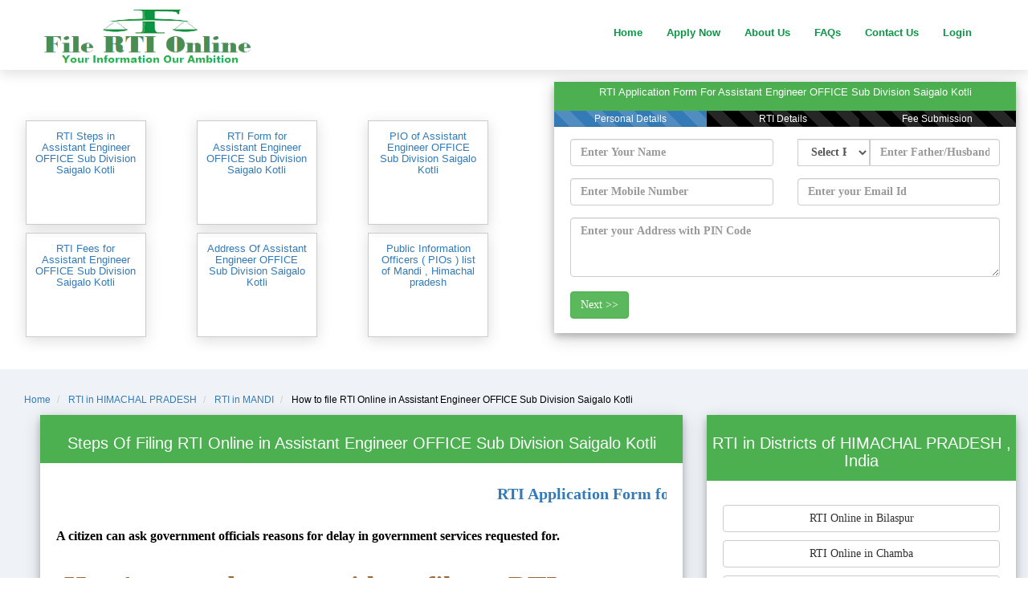

--- FILE ---
content_type: text/html; charset=UTF-8
request_url: https://www.filertionline.in/how-to-file-rti-in-assistant-engineer-office-sub-division-saigalo-kotli-in-himachal-pradesh
body_size: 19857
content:
<!DOCTYPE html>
<html lang="en" itemtype="http://www.schema.org/WebPage">
<head>
  
	<meta charset="utf-8" />
	<title>How to File RTI in Assistant Engineer  OFFICE Sub Division Saigalo Kotli  @filertionline.in</title>
	<meta itemprop="name" content="How to File RTI in Assistant Engineer  OFFICE Sub Division Saigalo Kotli  @filertionline.in" />
	<meta name="HandheldFriendly" content="True" />
	<link rel="publisher" href="https://plus.google.com/114662659786719129861"/>
	<meta itemprop="image" content="https://www.filertionline.in/assets/pages/img/maps/HIMACHAL-PRADESH-map-rti.png" >
	<meta itemprop="name" content="How to File RTI in Assistant Engineer  OFFICE Sub Division Saigalo Kotli  @filertionline.in" />
	<meta itemprop="description" name="description" content="How to File RTI in Assistant Engineer  OFFICE Sub Division Saigalo Kotli  @filertionline.in , HIMACHAL PRADESH. Pay RT Fee to THE PIO .We are providing RTI Filing services across India - RTI Application Form in HIMACHAL PRADESH" />
	<link rel="canonical" href="https://www.filertionline.in/how-to-file-rti-in-assistant-engineer-office-sub-division-saigalo-kotli-in-himachal-pradesh" />
	<link rel="image_src" href="https://www.filertionline.in/assets/pages/img/maps/HIMACHAL-PRADESH-map-rti.png" />
	<meta property="og:title" content="How to File RTI in Assistant Engineer  OFFICE Sub Division Saigalo Kotli  @filertionline.in"/>
	<meta property="og:type" content="article" />
	<meta property="og:url" content="https://www.filertionline.in/how-to-file-rti-in-assistant-engineer-office-sub-division-saigalo-kotli-in-himachal-pradesh"/>
	<meta property="og:image" content="https://www.filertionline.in/assets/pages/img/maps/HIMACHAL-PRADESH-map-rti.png"/>
	<meta property="og:site_name" content="https://filertionline.in"/>
	<meta property="og:description"  content="How to File RTI in Assistant Engineer  OFFICE Sub Division Saigalo Kotli  @filertionline.in , HIMACHAL PRADESH. Pay RT Fee to THE PIO .We are providing RTI Filing services across India - RTI Application Form in HIMACHAL PRADESH"/>
	<meta http-equiv="X-UA-Compatible" content="IE=edge">
	<meta content="width=device-width, initial-scale=1" name="viewport" />
	<meta content="FileRTIonline" name="author" />
	
	<link rel="stylesheet" href="https://maxcdn.bootstrapcdn.com/bootstrap/3.4.1/css/bootstrap.min.css">
  
	<link rel="shortcut icon" href="https://www.filertionline.in/favicon.png" />
  
  
	<!-- Adsense Start -->
	<script data-ad-client="ca-pub-1075946627537618" async src="https://pagead2.googlesyndication.com/pagead/js/adsbygoogle.js"></script>
	<!-- Adsense End -->
  
  		<!--- Google Analytics Start -->
			<!-- Global site tag (gtag.js) - Google Analytics -->
				<script async src="https://www.googletagmanager.com/gtag/js?id=UA-57949079-1"></script>
				<script>
				window.dataLayer = window.dataLayer || [];
				function gtag(){dataLayer.push(arguments);}
				gtag('js', new Date());

				gtag('config', 'UA-57949079-1');
				</script>
		<!--- Google Analytics Start -->
		
		<!-- Google event tracking start -->
			<!-- Google Analytics -->
			<script>
			window.ga=window.ga||function(){(ga.q=ga.q||[]).push(arguments)};ga.l=+new Date;
			ga('create', 'UA-57949079-1', 'auto');
			ga('send', 'pageview');
			</script>
			<script async src='https://www.google-analytics.com/analytics.js'></script>
			<!-- End Google Analytics -->
		<!-- Google event tracking end -->
		
		<script type="application/ld+json">
		{
			"@context": "http://schema.org",
			"@type": "WebSite",
			"name": "FileRTIonline",
			"url": "https://www.filertionline.in/"
		}
		</script>
		
		<!-- Yahoo site verification Start -->
			<meta name="msvalidate.01" content="86FBE1A2F8013B38499AF3D41DE146CE" />
		<!-- Yahoo site verification End -->
		
		<!-- Google site verification Start -->
			<meta name="google-site-verification" content="bode-WO4Up1bnHjg5WwLbG6hWGkoktT1CZC_EToFF_g" />
		<!-- Google site verification End -->	
		<!--Start of Tawk.to Script-->

	<!-- oneSignal push notification start-->
	<link rel="manifest" href="https://www.filertionline.in//manifest.json" />
	<script src="https://cdn.onesignal.com/sdks/OneSignalSDK.js" async=""></script>
	<script>
	  var OneSignal = window.OneSignal || [];
	  OneSignal.push(function() {
		OneSignal.init({
		  appId: "c31a35b3-ec6d-4853-b300-3dc8e76d4c25",
		});
	  });
	</script>
	<!-- oneSignal push notification end-->
	
	
	
		<!-- Schema Address Start -->
	<script type="application/ld+json">
	{
	  "@context": "http://schema.org",
	  "@type": "Organization",
	  "address": {
		"@type": "PostalAddress",
		"addressLocality": "MANDI",
		"postalCode": "175003",
		"streetAddress": "TO THE PIO O/O THE Assistant Engineer Sub Division Saigalo Kotli ,Mandi Himachal Pradesh PIN CODE - 175003"
	  },
	  "name": "Assistant Engineer  OFFICE Sub Division Saigalo Kotli "
	}
	</script>
	<!-- Schema Address End -->
		
	<style>
		body{font:20px Montserrat,sans-serif;line-height:1.8;color:#f5f6f7}p{font-size:16px}.margin{margin-bottom:45px}.bg-1{background-color:#fff}.bg-2{background-color:#c0c2c5;color:#fff}.bg-3{background-color:#fff;color:#555}.bg-4{background-color:#2f2f2f;color:#fff}.container-fluid{padding-top:30px;padding-bottom:50px}.navbar{padding-top:15px;padding-bottom:0!important;border:0;border-radius:0;margin-bottom:0;font-size:12px;letter-spacing:0}.navbar-nav li a:hover{color:#1abc9c!important}.navbar-nav li a{font-size:13px;color:#0b9444!important;font-weight:600}.step-card{width:100%;box-shadow:0 4px 8px 0 rgba(0,0,0,.2),0 6px 20px 0 rgba(0,0,0,.19);text-align:center}.rti-step-card{background-color:#5a6477;margin-bottom:20px;width:100%;box-shadow:0 4px 8px 0 rgba(0,0,0,.2),0 6px 20px 0 rgba(0,0,0,.19);text-align:center}.rti-step-card p{color:#fff}.step-header{background-color:#4caf50;color:#fff;padding:2px;font-size:20px}.step-header-org-form{background-color:#4caf50;color:#fff;padding:3px;font-size:16px;margin-top:2px}.org-step-header{color:#fff;font-size:14px;word-wrap:break-word}.step-rti{background-color:#5a6477;color:#fff;font-size:20px;text-align:justify}.step-container{text-align:left;color:#144f57;font-weight:700;padding:20px}.sc_p_ul{font-size:15px!important}.card-pio{padding:5px;overflow:auto;height:220px}.card-pio p{font-family:Muli,sans-serif!important;color:#757575!important;font-size:15px!important}.jumbotron p{color:#144f57;font-weight:700;font-family:cursive}.navbar-default{background-color:#fff!important;border-color:#fff!important}.text-center{text-align:center}.mt-10{margin-top:10px}.mt-20{margin-top:20px}.mt-20-minus{margin-top:-20px}.pd-10{padding:10px}.step-rti p{padding-left:10px;padding-right:10px;padding-bottom:10px}.section_header_pio{font-family:fantasy;color:#963;font-size:25px}.mt_20_mobile{margin-top:20px}.jumbotron_text{padding-left:50px;padding-top:0;background:#cbd7e4;padding-bottom:10px;padding-top:10px}.jumbotron_text_org{background:#e2e2e2;padding-top:10px;padding-top:20px;margin-top:-30px;padding-bottom:20px}.form-declaration{margin-top:0}.mybox{margin-top:-10px}.text-black{color:#000}.pay_button{padding-left:0;padding-right:0}.sec_head_text{color:#0a9443!important;font-family:fantasy!important;font-weight:700;font-size:35px!important}.banner_main{background-image:url(images/gandhi.jpg);height:170px;background-size:cover}@media only screen and (min-width:768px){.jumbotron_text{padding-left:50px;padding-top:140px;background:#fff}.jumbotron_text_org{background:#fff;margin-top:0;padding-left:50px;padding-top:50px}.rti-step-card{margin:20px;width:95%;box-shadow:0 4px 8px 0 rgba(0,0,0,.2),0 6px 20px 0 rgba(0,0,0,.19);text-align:center}.form-declaration{margin-top:-30px}.navbar{padding-bottom:15px!important}.container-fluid{padding-top:50px}.mybox{margin-left:20px!important;margin-top:-30px}.section_header_pio{font-family:fantasy;font-weight:800;color:#963;font-size:35px!important}.desktop_padding_20{padding:20px}.mt_20_mobile{margin-top:0}.step-container{text-align:left;color:#144f57;font-weight:700;font-family:cursive;padding:20px}.pay_button{padding-left:0;padding-right:0;font-size:13px}.sec_head_text{color:#0a9443!important;font-family:fantasy!important;font-weight:700;font-size:50px!important}.banner_main{background-image:url(images/gandhi.jpg);height:430px;background-size:cover}}.smart_menu{margin-bottom:20px;width:130px;height:130px;position:relative;left:50%;-webkit-transform:translateX(-50%);transform:translateX(-50%);overflow:hidden;padding:12px 10px;border:1px solid #ccc;-webkit-box-shadow:0 4px 16px 0 rgba(85,85,85,.2);box-shadow:0 4px 16px 0 rgba(85,85,85,.2)}.smart_menu_pio{margin-top:10px;width:150px;height:130px;position:relative;left:50%;-webkit-transform:translateX(-50%);transform:translateX(-50%);overflow:hidden;padding:12px 10px;border:1px solid #ccc;-webkit-box-shadow:0 4px 16px 0 rgba(85,85,85,.2);box-shadow:0 4px 16px 0 rgba(85,85,85,.2)}.smart_menu_pio>h4{font-size:16px}.smart_menu_container{margin-top:90px;margin-bottom:60px}.nav-sec{border:1px solid #ccc;-webkit-box-shadow:0 4px 16px 0 rgba(85,85,85,.2);box-shadow:0 4px 16px 0 rgba(85,85,85,.2)}.card-image{margin-left:40px;padding-top:10px}.hide_show_trending{display:none}.hide_show_blogs{display:none}.hide_show_states{display:none}.mobile_sidebar{margin-top:106px;background:#0b9444!important}.w3-sidebar{height:100%;width:200px;background-color:#fff;position:fixed!important;z-index:1;overflow:auto}@media (max-width:992px){.w3-sidebar.w3-collapse{display:none}.w3-main{margin-left:0!important;margin-right:0!important}.w3-auto{max-width:100%}}.w3-bar-block .w3-dropdown-click,w3-bar-block .w3-dropdown-hover{width:100%}.w3-bar-block .w3-dropdown-click .w3-dropdown-content,.w3-bar-block .w3-dropdown-hover .w3-dropdown-content{min-width:100%}.w3-bar-block .w3-dropdown-click .w3-button,.w3-bar-block .w3-dropdown-hover .w3-button{width:100%;text-align:left;padding:8px 16px}.w3-bar-block .w3-bar-item{width:100%;display:block;padding:8px 16px;text-align:left;border:none;white-space:normal;float:none;outline:0}.w3-bar-block.w3-center .w3-bar-item{text-align:center}.w3-block{display:block;width:100%}.w3-card,.w3-card-2{box-shadow:0 2px 5px 0 rgba(0,0,0,.16),0 2px 10px 0 rgba(0,0,0,.12)}.w3-card-4,.w3-hover-shadow:hover{box-shadow:0 4px 10px 0 rgba(0,0,0,.2),0 4px 20px 0 rgba(0,0,0,.19)}.w3-animate-left{position:relative;animation:animateleft .4s}@keyframes animateleft{from{left:-300px;opacity:0}to{left:0;opacity:1}}.mobile_sidebar a{color:#f0f8ff}.icon-bar{background-color:#0b9444!important}.navbar-toggle{border-color:#0b9444!important}.hidden{display:hidden}#navbar-close{color:#888;width:22px;height:14px}.glycon-close{font-size:30px;top:-8px!important;color:#0b9444;margin-left:-3px}.card-100{height:100px}.card-70h{height:70px}.myfooter{padding:10px}.myfooter h2{font-family:fantasy;font-size:25px;color:#0b9444}.myfooter a{font-size:13px;color:#fff}.modal-header{background:#0b9444}.modal-header button{margin-top:-40px!important;font-size:50px;padding:0!important;color:#fff!important}.form-group label{color:#000}.org_card_pio{padding-left:5px;overflow:auto;height:110px;text-align:left;font-size:12px}.hide_me{display:none}.bg_black{background-color:#000}.loader{border:10px solid #f3f3f3;border-radius:50%;border-top:10px solid #3498db;width:20px;height:20px;-webkit-animation:spin 2s linear infinite;animation:spin 2s linear infinite}@-webkit-keyframes spin{0%{-webkit-transform:rotate(0)}100%{-webkit-transform:rotate(360deg)}}@keyframes spin{0%{transform:rotate(0)}100%{transform:rotate(360deg)}}.font-13{font-size:13px!important;margin-top:0}.font-16{font-size:16px!important;margin-top:10px}.logo_img{margin-top:-36px;height:90%}@media only screen and (min-width:411px){.logo_img{margin-top:-12px;height:90%}}@media only screen and (min-width:768px){.logo_img{margin-top:-10px;height:65px;margin-left:-35px}}.b{font-weight:700;font-size:16px;color:green}.sample_issue{font-size:15px}.bg_white{background:#fff}::-webkit-scrollbar{width:10px}::-webkit-scrollbar-track{background:#f1f1f1}::-webkit-scrollbar-thumb{background:#6dd0b9}::-webkit-scrollbar-thumb:hover{background:#555}.my_logo{width:300px!important;height:70px!important}.home_sprite{background:url(images/home_sprite.png) no-repeat top left;width:50px;height:50px}.home_sprite.form{background-position:0 0;width:64px;height:64px}.home_sprite.india{background-position:-74px 0}.home_sprite.news{background-position:-134px 0}.home_sprite.rti_symbol{background-position:-194px 0}.home_sprite.steps{background-position:-254px 0}.home_sprite.trending{background-position:-314px 0}.ml-30{margin-left:30px}
	</style>
	
</head>
<body>


<!-- Navbar -->
<nav class="navbar navbar-default navbar-fixed-top nav-sec">
  <div class="container">
    <div class="navbar-header">
      <button type="button" class="navbar-toggle" data-toggle="collapse">
        <div id="navbar-hamburger" class="" onclick="w3_open();">
          <span class="icon-bar"></span>
          <span class="icon-bar"></span>
          <span class="icon-bar"></span>
        </div>
        <div id="navbar-close" class="hidden" onclick="w3_close();">
          <span class="glyphicon glyphicon-remove glycon-close"></span>
        </div>
      </button>
      <a href="https://www.filertionline.in/" class="navbar-brand logo_img" onclick="ga('send', 'event', 'organization-desktop', 'click', 'organization-desktop-logo');"><img class="logo_img my_logo" src="https://www.filertionline.in/images_revamp/logo-png.png"></a>
    </div>
    <div class="collapse navbar-collapse" id="myNavbar">
      <ul class="nav navbar-nav navbar-right">
        <li><a href="https://www.filertionline.in/" title="file rti online home" onclick="ga('send', 'event', 'organization-desktop', 'click', 'organization-desktop-nav-home');">Home</a></li>
        <li><a href="https://www.filertionline.in/rti/file-rti-online-apply.php" title="file rti online application form" onclick="ga('send', 'event', 'organization-desktop', 'click', 'organization-desktop-nav-apply');">Apply Now</a></li>
        <!-- <li><a href="https://www.filertionline.in/rti-fees" title="RTI Application Fees" onclick="ga('send', 'event', 'organization-desktop', 'click', 'organization-desktop-nav-fees');">RTI Fees</a></li>-->
        <li><a href="https://www.filertionline.in/about_us" title="file rti online about us" onclick="ga('send', 'event', 'organization-desktop', 'click', 'organization-desktop-nav-apply');">About Us</a></li>
        <li><a href="https://www.filertionline.in/faqs" title="file rti online frequently asked questions faqs" onclick="ga('send', 'event', 'organization-desktop', 'click', 'organization-desktop-nav-faqs');">FAQs</a></li>
        <li><a href="https://www.filertionline.in/contact_us" title="file rti online contact us" onclick="ga('send', 'event', 'organization-desktop', 'click', 'organization-desktop-nav-contact');">Contact Us</a></li>
		
				<li><a href="#" data-toggle="modal" data-target="#logInModal" onclick="ga('send', 'event', 'organization-desktop', 'click', 'organization-desktop-nav-login');">Login<span class="arrow"></span></a></li>
		      </ul>
    </div>
  </div>
</nav>

<!-- Sidebar on small screens when clicking the menu icon -->
<nav class="w3-sidebar w3-bar-block w3-card w3-animate-left mobile_sidebar" style="display: none;margin-top: 90px;" id="mySidebar">
	<a class="w3-bar-item w3-button" href="https://www.filertionline.in/" title="file rti online home" onclick="w3_close();ga('send', 'event', 'organization-desktop', 'click', 'organization-desktop-nav-home');">Home</a>
	<a class="w3-bar-item w3-button" href="https://www.filertionline.in/rti/file-rti-online-apply.php" title="file rti online application form" onclick="w3_close();ga('send', 'event', 'organization-desktop', 'click', 'organization-desktop-nav-apply');">Apply Now</a>
	<!--<a class="w3-bar-item w3-button" href="https://www.filertionline.in/rti-fees" title="file rti online application form" onclick="w3_close();ga('send', 'event', 'organization-desktop', 'click', 'organization-desktop-fees');">RTI Fees</a>-->
	<a class="w3-bar-item w3-button" href="https://www.filertionline.in/about_us" title="file rti online about us" onclick="w3_close();ga('send', 'event', 'organization-desktop', 'click', 'organization-desktop-nav-apply');">About Us</a>
	<a class="w3-bar-item w3-button" href="https://www.filertionline.in/faqs" title="file rti online frequently asked questions faqs" onclick="w3_close();ga('send', 'event', 'organization-desktop', 'click', 'organization-desktop-nav-faqs');">FAQs</a>
	<a class="w3-bar-item w3-button" href="https://www.filertionline.in/contact_us" title="file rti online contact us" onclick="w3_close();ga('send', 'event', 'organization-desktop', 'click', 'organization-desktop-nav-contact');">Contact Us</a>
			<a class="w3-bar-item w3-button"  href="#" data-toggle="modal" data-target="#logInModal" onclick="w3_close();ga('send', 'event', 'organization-desktop', 'click', 'organization-desktop-nav-login');">Login<span class="arrow"></span></a>
		</nav>
<!-- First Container -->
<div class="jumbotron container-fluid bg-1">
	<div class="row">
		<div class="col-md-6 col-sm-7 col-xs-12">
			<div class="smart_menu_container">
				<div class="row">
					<div class="col-md-4 col-sm-4 col-xs-6">
						<a href="#step-section" id="filing-step" onclick="ga('send', 'event', 'organization-desktop', 'click', 'organization-desktop-filing-steps-scroll');">
							<div class="smart_menu_pio text-center">
								<h1 class="mt-2 font-13">RTI Steps in Assistant Engineer  OFFICE Sub Division Saigalo Kotli </h1>
							</div>
						</a>
					</div>
					<div class="col-md-4 col-sm-4 col-xs-6">
						<a href="#form-section" onclick="gotoform();ga('send', 'event', 'organization-desktop', 'click', 'organization-desktop-rti-form-scroll');">
							<div class="smart_menu_pio text-center">
								<h1 class="mt-1 font-13">RTI Form for  Assistant Engineer  OFFICE Sub Division Saigalo Kotli </h1>
							</div>
						</a>
					</div>
					<div class="col-md-4 col-sm-4 col-xs-6">
						<a href="#pio-section" onclick="ga('send', 'event', 'organization-desktop', 'click', 'organization-desktop-pio-scroll');">
							<div class="smart_menu_pio text-center">
								<h1 class="mt-1 font-13">PIO of   Assistant Engineer  OFFICE Sub Division Saigalo Kotli </h1>
							</div>
						</a>
					</div>
					<div class="col-md-4 col-sm-4 col-xs-6">
						<a href="#fee-section" onclick="ga('send', 'event', 'organization-desktop', 'click', 'organization-desktop-rti-fee-scroll');">
							<div class="smart_menu_pio text-center">
								<h1 class="mt-1 font-13">RTI Fees for  Assistant Engineer  OFFICE Sub Division Saigalo Kotli </h1>
							</div>
						</a>
					</div>
					<div class="col-md-4 col-sm-4 col-xs-6">
						<a href="#address-section" onclick="ga('send', 'event', 'organization-desktop', 'click', 'pio-address-scroll');">
							<div class="smart_menu_pio text-center">
								<h1 class="mt-1 font-13">Address Of Assistant Engineer  OFFICE Sub Division Saigalo Kotli </h1>
							</div>
						</a>
					</div>
					<div class="col-md-4 col-sm-4 col-xs-6">
						<a href="#list-section" id="filing-step" onclick="ga('send', 'event', 'organization-desktop', 'click', 'organization-desktop-guideline-scroll');">
							<div class="smart_menu_pio text-center">
								<h1 class="mt-2 font-13">Public Information Officers ( PIOs ) list of Mandi , Himachal pradesh</h1>
							</div>
						</a>
					</div>
				</div>
			</div>
		</div>
		
		<div class="col-md-6 col-sm-5 col-xs-12 jumbotron_text_org" id="form-section">
			<div class="step-card wow fadeInUp">
			  <div class="step-header-org-form">
				<h1 class="step-header-org-form font-13">
					RTI Application Form For Assistant Engineer  OFFICE Sub Division Saigalo Kotli 				</h1>
			  </div>
			  <div class="progress" style="border-radius: 0rem;">
					<div class="progress-bar progress-bar-striped progress-bar-animated step-progress-1" role="progressbar" aria-valuenow="33" aria-valuemin="0" aria-valuemax="100" style="width:33%">
					  Personal Details
					</div>
					<div class="progress-bar progress-bar-striped bg_black step-progress-2" role="progressbar" aria-valuenow="0" aria-valuemin="0" aria-valuemax="100" style="width:33%">
					  RTI Details
					</div>
					<div class="progress-bar progress-bar-striped bg_black step-progress-3" role="progressbar" aria-valuenow="0" aria-valuemin="0" aria-valuemax="100" style="width:34%">
					  Fee Submission
					</div>
			  </div>
			<div class="step-container" style="margin-top:-25px;padding-bottom: 3px !important;">
				<div class="step-1">
					<input type="hidden" name="pio_id" id="pio_id" value="40487" />
					<input type="hidden" name="rtiExpert" id="rtiExpert" value="admin" />
					<input type="hidden" name="source" id="source" value="organization-desktop" />
					<div class="row">
						<div class="col-md-6 col-sm-6 col-xs-12">
							<div class="form-group">
								<input type="text" class="form-control" id="name" name="name" placeholder='Enter Your Name' pattern=".{4,20}" value="" required />
							</div>
						</div>
						
						<div class="col-md-6 col-sm-6 col-xs-12">
							<div class="form-group">
								<div class="input-group">
									<div class="input-group-btn">
										<select class="form-control" name="relation" id="relation" style="width:90px;" required="">
											<option value="">Select Relation</option>
											<option value="so">Father's Name</option>
											<option value="wo">Husband's Name</option>
										</select>
									</div>
									<input type="text" class="form-control" name="fatherName" id="fatherName" pattern=".{4,20}" placeholder='Enter Father/Husband Name' value="" pattern=".{4,20}" required />
								</div>
							</div>
						</div>
						
						<div class="col-md-6 col-sm-6 col-xs-12">
							<div class="form-group">
								<input type="text" class="form-control" name="mobile" id="mobile" pattern="[6-9]{1}[0-9]{9}" value="" placeholder='Enter Mobile Number' required />
							</div>
						</div>
						
						<div class="col-md-6 col-sm-6 col-xs-12">
							<div class="form-group">
								<input type="email" class="form-control" name="email" id="email" placeholder='Enter your Email Id' value="" />
							</div>
						</div>
						
						<div class="col-md-12 col-xs-12">
							<div class="form-group">
								<textarea name='address' id='address' wrap="hard" class="form-control" rows="3" placeholder='Enter your Address with PIN Code' required></textarea>
							</div>
						</div>
					</div>
					
					<div class="form-group">
						<a class="btn btn-success" href="javascript:void(0);" onclick="show_form_tab('step-2','step-1');">Next >></a>
					</div>
				</div>
				
				<div class="step-2 hide_me">
					<div class="row">
						<div class="col-md-6 col-sm-6 col-xs-12">
							<div class="form-group">
								<textarea name='query' id='query' wrap="hard" class="form-control" rows="3" placeholder='Enter Your RTI Query/Questions' required></textarea>
							</div>
						</div>
						<div class="col-md-6 col-sm-6 col-xs-12">
							<div class="form-group">
								<textarea name='addOrg' id='addOrg' wrap="hard" class="form-control" rows="3" placeholder='Enter Organization Address' required>TO
THE PIO
O/O THE Assistant Engineer
Sub Division Saigalo
Kotli ,Mandi
Himachal Pradesh PIN CODE - 175003</textarea>
							</div>
						</div>
						
						<div class="col-md-12 col-xs-12">
							<div class="form-group">
																<select name='state' id='state' class="form-control">
									<option value="">Select</option>
									<option value="Andhra Pradesh">Andhra Pradesh (Fee Rs.590)</option>
									<option value="Arunachal Pradesh">Arunachal Pradesh (Fee Rs.590)</option>
									<option value="Assam">Assam (Fee Rs.590)</option>
									<option value="Bihar">Bihar (Fee Rs.590)</option>
									<option value="Chandigarh">Chandigarh (Fee Rs.590)</option>
									<option value="Chhattisgarh">Chhattisgarh (Fee Rs.590)</option>
									<option value="Delhi">Delhi (Fee Rs.590)</option>
									<option value="Goa">Goa (Fee Rs.590)</option>
									<option value="Gujarat">Gujarat (Fee Rs.590)</option>
									<option value="Haryana">Haryana (Fee Rs.590)</option>
									<option value="Himachal Pradesh">Himachal Pradesh (Fee Rs.590)</option>
									<option value="Jammu and Kashmir">Jammu and Kashmir (Fee Rs.590)</option>
									<option value="Jharkhand">Jharkhand (Fee Rs.590)</option>
									<option value="Karnataka">Karnataka (Fee Rs.590)</option>
									<option value="Kerala">Kerala (Fee Rs.590)</option>
									<option value="Madhya Pradesh">Madhya Pradesh (Fee Rs.590)</option>
									<option value="Maharashtra">Maharashtra (Fee Rs.590)</option>
									<option value="Manipur">Manipur (Fee Rs.590)</option>
									<option value="Meghalaya">Meghalaya (Fee Rs.590)</option>
									<option value="Mizoram">Mizoram (Fee Rs.590)</option>
									<option value="Nagaland">Nagaland (Fee Rs.590)</option>
									<option value="Odisha">Odisha (Fee Rs.590)</option>
									<option value="Punjab">Punjab (Fee Rs.590)</option>
									<option value="Rajasthan">Rajasthan (Fee Rs.590)</option>
									<option value="Sikkim">Sikkim (Fee Rs.590)</option>
									<option value="Tamil Nadu">Tamil Nadu (Fee Rs.590)</option>
									<option value="Telangana">Telangana (Fee Rs.590)</option>
									<option value="Tripura">Tripura (Fee Rs.590)</option>
									<option value="Uttar Pradesh">Uttar Pradesh (Fee Rs.590)</option>
									<option value="Uttarakhand">Uttarakhand (Fee Rs.590)</option>
									<option value="West Bengal">West Bengal (Fee Rs.590)</option>
								</select>
							</div>
						</div>
						
						<div class="col-md-12 col-xs-12">
							<div class="form-group">
								<div style="font-size: 14px;">
									<strong>Fee Includes :</strong> Shipping Charge + Drafting Fee + Processing Fee + Government Fee
								</div>
							</div>
						</div>
					</div>
					
					
					<div class="form-group step_2_next">
						<a class="btn btn-info" href="javascript:void(0);" onclick="show_form_tab('step-1','step-2');ga('send', 'event', 'organization-desktop', 'click', 'organization-desktop-rti-form-next');"><< Previous</a>
						<a class="btn btn-success" href="javascript:void(0);" onclick="validateFields();">Next >></a>
					</div>
					<div class="form-group loader hide_me"></div>
				</div>
				
				<div class="step-3 hide_me" style="margin-top: -10px;margin-bottom: 10px;">
					<div class="step-header-org-form">
						<h2 class="step-header-org-form">Your RTI Reference Number is <span id="pay_id_1">xxxxxxxxxxxxxxxxxxxxx</span></h2>
						<span>Please notedown your RTI Referance Number for future communication</span>
					</div>
					<div class="step-header-org-form">
						<h2 class="step-header-org-form">Pay RTI Fee Rs. <span id="pay_fees_1">xxx</span> now to get Information soon.</h2>
					</div>
					
					<div class="step-card" style="margin-top:2px;">
						<div class="step-header-org-form">
							<h2 class="step-header-org-form">If you are asking for photocopy of any documents through rti, then you will have to make additional payment as applicable.</h2>
						</div>
						<div class="step-container">
							<div class="row mt-20-minus" id="payFetails">
							<!-- Commented on 02-Sep-23 for Payumoney issue
								<div class="col-md-4 mt-10">
									<form action="https://www.filertionline.in/payUMoneyPay.php" method="post" name="payuForm" id="payuForm">
										<input type="hidden" name="key" value="Z5ehbI">
										<input type="hidden" name="txnid" value="" id="pay_id_2">
										<input type="hidden" name="amount" value="590" id="pay_fees_2">
										<input type="hidden" name="firstname" value="" id="pay_name">
										<input type="hidden" name="email" value="" id="pay_email">
										<input type="hidden" name="phone" value="" id="pay_mobile">
										<input type="hidden" name="productinfo" value="RTI FEE">
										<input type="hidden" name="surl" value="https://www.filertionline.in/rti/success.php">
										<input type="hidden" name="furl" value="https://www.filertionline.in/rti/failure.php">
										<input type="hidden" name="service_provider" value="payu_paisa">
										<input type="hidden" name="curl" value="https://www.filertionline.in/rti/cancel.php">
										<input type="hidden" name="udf1" value="" id="pay_id_3">
										<input type="hidden" name="udf2" value="RTI APPLICATION" id="">
										<input type="submit" class="btn btn-block btn-primary button-submit mb-2 pay_button" value="Pay  Fee with PayUMoney" onclick="ga('send', 'event', 'organization-desktop', 'click', 'organization-desktop-rti-pay-payumoney');">
									</form>
								</div>
									
								<div class="col-md-4 mt-10">
									<form action="https://www.paypal.com/cgi-bin/webscr" method="post" target="_top">
										<input type='hidden' name='item_name' value='RTI Application Fee'>
										<input type='hidden' name='amount' value='590.00'>
										<input type='hidden' name='item_number' value='' id="paypal_rti_id1">
										<input type='hidden' name='custom' value='' id="paypal_rti_id2">
										
										<input type="hidden" name="cmd" value="_s-xclick">
										<input type="hidden" name="hosted_button_id" value="5PXGKVDZZ8YTC">
										<input type="submit" class="btn btn-block btn-info button-submit mb-2 pay_button" name="submit" value="Pay RTI Fee with PayPal" onclick="ga('send', 'event', 'organization-desktop', 'click', 'organization-desktop-rti-pay-paypal');">
									</form>
								</div>
									
								<div class="col-md-4 mt-10">
									<a href="https://www.filertionline.in/rti/user_panel.php"  class="btn btn-outline btn-block btn-success button-next pay_button" onclick="ga('send', 'event', 'organization-desktop', 'click', 'organization-desktop-rti-go-dashboard');">Go to Dashboard</a>
								</div>	

								-->
								
								<!-- Implemented Instamono Temporarly for Payumoney issue START
								<div class="col-md-6 mt-10">
									<a href="https://www.instamojo.com/@filertionline/lbd55ec2120ef440b825c4f5685b27d01/" rel="im-checkout" data-text="Pay RTI Fee" data-css-style="    color: #ffffff;background: #5cb85c;width: 200px;border-radius: 4px;height: 33px;font-size: 12px !important;"   data-layout="vertical"></a>
									<script src="https://js.instamojo.com/v1/button.js"></script>
								</div>-->
								
								<!-- Instamojo Issue so commented -->
								<!-- <div class="col-md-6 mt-10">
									<form action="https://www.filertionline.in/instamojo/instamojo_pay.php" method="post">
										<input type='hidden' name='name' value='' id='instamojo_name'>
										<input type='hidden' name='rti_fee' value='' id='instamojo_fee'>
										<input type='hidden' name='email' value='' id='instamojo_email'>
										<input type='hidden' name='phone' value='' id='instamojo_phone'>
										<input type='hidden' name='rti_ref_id' value='' id='instamojo_rti_ref_id'>
										<input type='hidden' name='rti_app_type' value='' id='instamojo_rti_app_type'>
										
										<input type="submit" class="btn btn-block btn-info button-submit mb-2 pay_button" name="submit" value="Pay RTI Fee" onclick="ga('send', 'event', 'organization-desktop', 'click', 'organization-desktop-rti-pay-instamojo');">
									</form>
								</div>
								<div class="col-md-6 mt-10">
									<a href="https://www.filertionline.in/rti/user_panel.php"  class="btn btn-outline btn-block btn-success button-next pay_button" onclick="ga('send', 'event', 'organization-desktop', 'click', 'organization-desktop-rti-go-dashboard');">Go to Dashboard</a>
								</div> -->
								
								
								<!-- Implemented Instamono Temporarly for Payumoney issue End-->
								
								<div class="col-md-12 mt-10">
									<a href="https://www.filertionline.in/rti/user_panel.php"  class="btn btn-outline btn-block btn-success button-next pay_button" onclick="ga('send', 'event', 'organization-desktop', 'click', 'organization-desktop-rti-go-dashboard');">Go to Dashboard</a>
								</div>
							</div>
						</div>
					</div>
				</div>
			</div>
			</div>
		</div>
	</div>
</div>


<div class="container-fluid" style="margin-top: -100px;background-color:#eff3f8 !important;margin-bottom:10px;">
			<ol class="breadcrumb" itemscope itemtype="http://schema.org/BreadcrumbList" style="text-align:left;background-color:#eff3f8 !important;font-size:12px;margin-top: -30px;">
						<li itemprop="itemListElement" itemscope itemtype="http://schema.org/ListItem"   >
				 
					<a itemprop="item"  href="https://www.filertionline.in/" title="Home"><span itemprop="name">Home</span></a>
				 			   <meta itemprop="position" content="1"/></li>
						<li itemprop="itemListElement" itemscope itemtype="http://schema.org/ListItem"   >
				 
					<a itemprop="item"  href="https://www.filertionline.in/rti/rti-in-himachal-pradesh" title="RTI in HIMACHAL PRADESH"><span itemprop="name">RTI in HIMACHAL PRADESH</span></a>
				 			   <meta itemprop="position" content="2"/></li>
						<li itemprop="itemListElement" itemscope itemtype="http://schema.org/ListItem"   >
				 
					<a itemprop="item"  href="https://www.filertionline.in/rti/rti-in-himachal-pradesh/rti-in-mandi" title="RTI in MANDI"><span itemprop="name">RTI in MANDI</span></a>
				 			   <meta itemprop="position" content="3"/></li>
						<li itemprop="itemListElement" itemscope itemtype="http://schema.org/ListItem"  >
									<span itemprop="name" style="color:black;">How to file RTI Online in Assistant Engineer  OFFICE Sub Division Saigalo Kotli </span>
				 			   <meta itemprop="position" content="4"/></li>
					</ol> 
		
	</div>


<!-- Second Container -->
<div class="container-fluid text-center" style="margin-top: -100px;background-color:#eff3f8 !important;">
	<div class="row mybox">
		
		<div class="col-md-8 col-sm-8 col-xs-12">
			<div id="step-section" class="mt_20_mobile">
				<div class="step-card wow fadeInUp" style="background-color:white;">
				  <div class="step-header">
					<h2 class="step-header">Steps Of Filing RTI Online in Assistant Engineer  OFFICE Sub Division Saigalo Kotli </h2>
				  </div>
				  <div class="step-container">
					<p style="font-size:20px !important;"><marquee><a href="https://www.filertionline.in/rti-application-form-for-assistant-engineer-office-sub-division-saigalo-kotli" title="RTI Application Form for Assistant Engineer  OFFICE Sub Division Saigalo Kotli  ,HIMACHAL PRADESH" onclick="ga('send', 'event', 'organization-desktop', 'click', 'organization-desktop-rti-application-form-link');">RTI Application Form for Assistant Engineer  OFFICE Sub Division Saigalo Kotli  ,HIMACHAL PRADESH</a></marquee></p>
					<p class="mt-4 text-black">A citizen can ask government officials reasons for delay in government services requested for.</p>
					<h1 class="section_header_pio pd-10">Here's a step by step guide to file an RTI application for Assistant Engineer  OFFICE Sub Division Saigalo Kotli </h1>
					<ul style="text-align: left;font-size:15px !important;">
						<li>Write a formal application  may be typed or neatly hand-written , wherein mention atop " Application under RTI act 2005".</li>
						<li>You can write RTI application in English, Hindi or the official language of the area.Address the application to " THE PIO ".</li>
						<li>Write the name of the office from which you seek information, and the complete, correct address as " TO
THE PIO
O/O THE Assistant Engineer
Sub Division Saigalo
Kotli ,Mandi
Himachal Pradesh PIN CODE - 175003 ".</li>
						<li>State your request in the form of specific, detailed questions. Ask for documents or extracts of documents, if required. To obtain documents, the applicant has to make a payment of Rs. 2 per page.</li>
						<li>Attach Government RTI Fee in the form of IPO/DD/MO etc as applicable with the RTI Application. Pay fee to " THE PIO O/O THE Assistant Engineer Sub Division Saigalo Kotli  ".</li>
						<li>Provide your full name and address, contact details, email address and sign the application clearly. Put in the date and the name of your town.</li>
						<li>Take a photocopy for your future references.At the end of the application make a declaration that you are an indian citizen.</li>
						<li>The law mandates that information be provided within 30 days. If this does not happen, you can file an appeal. The first appeal should be addressed to " The Appellate Authority " with the name of the department and the address. The appellate authority is mandated to revert in 45 days from the date of receipt of the appeal. If the Appellate authority refuses/fails to reply, further appeals lie with the Information Commission, the Chief Information Commissioner, State/Central Information Commission.</li>
					</ul>
					</div>
				</div>
			</div>
			
			<!-- sponsored Start 
			<div style="margin-top: 100px;">
							</div>
			<!-- sponsored End -->
			
			<div id="pio-section" class="mt_20_mobile">
				<div class="step-card wow fadeInUp mt-20" style="background-color:white;">
				  <div class="step-header">
					<h2 class="step-header">Public Information officer ( PIO ) of Assistant Engineer  OFFICE Sub Division Saigalo Kotli </h2>
				  </div>
				  <div class="step-container">
					<p class="mt-4 text-black">It is mandatory to send RTI to the right public information officer. PIO of Assistant Engineer  OFFICE Sub Division Saigalo Kotli  is given below ...</p>
					<h1 class="section_header_pio pd-10 text-center">THE PIO</h1>
					</div>
				</div>
			</div>
			
			
			<div id="fee-section" class="mt_20_mobile">
				<div class="step-card wow fadeInUp mt-20" style="background-color:white;">
				  <div class="step-header">
					<h2 class="step-header">RTI Application's Fee Pay To Of Assistant Engineer  OFFICE Sub Division Saigalo Kotli </h2>
				  </div>
				  <div class="step-container">
					<p class="mt-4 text-black">To whom RTI fees should be paid is game deciding factor of RTI application. You have to pay RTI fee by DD/IPO/Cash to the correct person. Pay RTI of Assistant Engineer  OFFICE Sub Division Saigalo Kotli  to ...</p>
					<h1 class="section_header_pio pd-10 text-center">THE PIO O/O THE ASSISTANT ENGINEER SUB DIVISION SAIGALO KOTLI </h1>
					</div>
				</div>
			</div>
			
			
			<div id="address-section" class="mt_20_mobile">
				<div class="step-card wow fadeInUp mt-20" style="background-color:white;">
				  <div class="step-header">
					<h2 class="step-header">Address Of Assistant Engineer  OFFICE Sub Division Saigalo Kotli </h2>
				  </div>
				  <div class="step-container">
					<p class="mt-4 text-black">It is necessary to send RTI to the right address. Addres to send RTI application of Assistant Engineer  OFFICE Sub Division Saigalo Kotli  is given below ...</p>
					<h1 class="section_header_pio pd-10">TO<br />
THE PIO<br />
O/O THE Assistant Engineer<br />
Sub Division Saigalo<br />
Kotli ,Mandi<br />
Himachal Pradesh PIN CODE - 175003</h1>
					</div>
				</div>
			</div>
			
			<!-- RTI News Section Start -->
							<!-- RTI News Section End -->
			
			
			<div id="list-section" class="mt_20_mobile">
				<div class="step-card wow fadeInUp mt-20" style="background-color:white;">
				  <div class="step-header">
					<h2 class="step-header">List Public Information Officer of organizations in Mandi , Himachal pradesh</h2>
				  </div>
					<div class="step-container">
						<p class="mt-4 text-black">It is mandatory to send RTI to the right public information officer. PIO list of Mandi , Himachal pradesh is given below ...</p>
						<div class="row">
													<div class="col-lg-4 col-md-4 col-sm-6 col-xs-6 mt-10" style="padding-right: 5px !important; padding-left: 5px !important;">
								<div class="step-card">
									<div class="step-header card-70h">
										<h2 class="org-step-header"><a href="https://www.filertionline.in/how-to-file-rti-in-abhilashi-college-of-education-ner-chowk-teh-sadar-distt-mandi-mandi-in-himachal-pradesh" title="How to file RTI Online in Abhilashi College of Education, Ner Chowk, Teh. Sadar, Distt Mandi  ,HIMACHAL PRADESH" style="color: white;" onclick="ga('send', 'event', 'organization-desktop', 'click', 'organization-desktop-pio-list-0');">Abhilashi College of Education, Ner Chowk, Teh. Sadar, Distt Mandi </a></h2>
									</div>
									<div class="card-body">
										<div class="org_card_pio">
											Mandi , Himachal Pradesh										</div>
									</div>
									<div class="step-header" style="background-color: #4c8aaf;font-size: 15px;">
										<a href="https://www.filertionline.in/rti-application-form-for-abhilashi-college-of-education-ner-chowk-teh-sadar-distt-mandi-mandi" title="RTI Application Form for Abhilashi College of Education, Ner Chowk, Teh. Sadar, Distt Mandi  ,HIMACHAL PRADESH" style="color: white;" onclick="ga('send', 'event', 'organization-desktop', 'click', 'organization-desktop-pio-list-apply-0');">Apply</a>
									  </div>
								</div>
							</div>
														<div class="col-lg-4 col-md-4 col-sm-6 col-xs-6 mt-10" style="padding-right: 5px !important; padding-left: 5px !important;">
								<div class="step-card">
									<div class="step-header card-70h">
										<h2 class="org-step-header"><a href="https://www.filertionline.in/how-to-file-rti-in-abhilashi-college-of-pharmacy-tanda-po-balt-ner-chowk-distt-mandi-mandi-in-himachal-pradesh" title="How to file RTI Online in Abhilashi College of Pharmacy, Tanda Po Balt, Ner-Chowk, Distt Mandi  ,HIMACHAL PRADESH" style="color: white;" onclick="ga('send', 'event', 'organization-desktop', 'click', 'organization-desktop-pio-list-1');">Abhilashi College of Pharmacy, Tanda Po Balt, Ner-Chowk, Distt Mandi </a></h2>
									</div>
									<div class="card-body">
										<div class="org_card_pio">
											Mandi , Himachal Pradesh										</div>
									</div>
									<div class="step-header" style="background-color: #4c8aaf;font-size: 15px;">
										<a href="https://www.filertionline.in/rti-application-form-for-abhilashi-college-of-pharmacy-tanda-po-balt-ner-chowk-distt-mandi-mandi" title="RTI Application Form for Abhilashi College of Pharmacy, Tanda Po Balt, Ner-Chowk, Distt Mandi  ,HIMACHAL PRADESH" style="color: white;" onclick="ga('send', 'event', 'organization-desktop', 'click', 'organization-desktop-pio-list-apply-1');">Apply</a>
									  </div>
								</div>
							</div>
														<div class="col-lg-4 col-md-4 col-sm-6 col-xs-6 mt-10" style="padding-right: 5px !important; padding-left: 5px !important;">
								<div class="step-card">
									<div class="step-header card-70h">
										<h2 class="org-step-header"><a href="https://www.filertionline.in/how-to-file-rti-in-abhilashi-group-of-institutions-mandi-in-himachal-pradesh" title="How to file RTI Online in Abhilashi Group Of Institutions,  ,HIMACHAL PRADESH" style="color: white;" onclick="ga('send', 'event', 'organization-desktop', 'click', 'organization-desktop-pio-list-2');">Abhilashi Group Of Institutions, </a></h2>
									</div>
									<div class="card-body">
										<div class="org_card_pio">
											Mandi , Himachal Pradesh										</div>
									</div>
									<div class="step-header" style="background-color: #4c8aaf;font-size: 15px;">
										<a href="https://www.filertionline.in/rti-application-form-for-abhilashi-group-of-institutions-mandi" title="RTI Application Form for Abhilashi Group Of Institutions,  ,HIMACHAL PRADESH" style="color: white;" onclick="ga('send', 'event', 'organization-desktop', 'click', 'organization-desktop-pio-list-apply-2');">Apply</a>
									  </div>
								</div>
							</div>
														<div class="col-lg-4 col-md-4 col-sm-6 col-xs-6 mt-10" style="padding-right: 5px !important; padding-left: 5px !important;">
								<div class="step-card">
									<div class="step-header card-70h">
										<h2 class="org-step-header"><a href="https://www.filertionline.in/how-to-file-rti-in-abhilashi-group-of-institutions-chail-chowk-mandi-mandi-in-himachal-pradesh" title="How to file RTI Online in Abhilashi Group Of Institutions, Chail Chowk, Mandi  ,HIMACHAL PRADESH" style="color: white;" onclick="ga('send', 'event', 'organization-desktop', 'click', 'organization-desktop-pio-list-3');">Abhilashi Group Of Institutions, Chail Chowk, Mandi </a></h2>
									</div>
									<div class="card-body">
										<div class="org_card_pio">
											Mandi , Himachal Pradesh										</div>
									</div>
									<div class="step-header" style="background-color: #4c8aaf;font-size: 15px;">
										<a href="https://www.filertionline.in/rti-application-form-for-abhilashi-group-of-institutions-chail-chowk-mandi-mandi" title="RTI Application Form for Abhilashi Group Of Institutions, Chail Chowk, Mandi  ,HIMACHAL PRADESH" style="color: white;" onclick="ga('send', 'event', 'organization-desktop', 'click', 'organization-desktop-pio-list-apply-3');">Apply</a>
									  </div>
								</div>
							</div>
														<div class="col-lg-4 col-md-4 col-sm-6 col-xs-6 mt-10" style="padding-right: 5px !important; padding-left: 5px !important;">
								<div class="step-card">
									<div class="step-header card-70h">
										<h2 class="org-step-header"><a href="https://www.filertionline.in/how-to-file-rti-in-abhilashi-institute-of-management-studies-tandapo-balt-distt-mandi-mandi-in-himachal-pradesh" title="How to file RTI Online in Abhilashi Institute of Management Studies, Tanda,PO Balt, Distt Mandi  ,HIMACHAL PRADESH" style="color: white;" onclick="ga('send', 'event', 'organization-desktop', 'click', 'organization-desktop-pio-list-4');">Abhilashi Institute of Management Studies, Tanda,PO Balt, Distt Mandi </a></h2>
									</div>
									<div class="card-body">
										<div class="org_card_pio">
											Mandi , Himachal Pradesh										</div>
									</div>
									<div class="step-header" style="background-color: #4c8aaf;font-size: 15px;">
										<a href="https://www.filertionline.in/rti-application-form-for-abhilashi-institute-of-management-studies-tandapo-balt-distt-mandi-mandi" title="RTI Application Form for Abhilashi Institute of Management Studies, Tanda,PO Balt, Distt Mandi  ,HIMACHAL PRADESH" style="color: white;" onclick="ga('send', 'event', 'organization-desktop', 'click', 'organization-desktop-pio-list-apply-4');">Apply</a>
									  </div>
								</div>
							</div>
														<div class="col-lg-4 col-md-4 col-sm-6 col-xs-6 mt-10" style="padding-right: 5px !important; padding-left: 5px !important;">
								<div class="step-card">
									<div class="step-header card-70h">
										<h2 class="org-step-header"><a href="https://www.filertionline.in/how-to-file-rti-in-abhilashi-institutes-of-bio-technology-tanda-distt-mandi-mandi-in-himachal-pradesh" title="How to file RTI Online in Abhilashi Institutes of Bio-Technology, Tanda, Distt Mandi  ,HIMACHAL PRADESH" style="color: white;" onclick="ga('send', 'event', 'organization-desktop', 'click', 'organization-desktop-pio-list-5');">Abhilashi Institutes of Bio-Technology, Tanda, Distt Mandi </a></h2>
									</div>
									<div class="card-body">
										<div class="org_card_pio">
											Mandi , Himachal Pradesh										</div>
									</div>
									<div class="step-header" style="background-color: #4c8aaf;font-size: 15px;">
										<a href="https://www.filertionline.in/rti-application-form-for-abhilashi-institutes-of-bio-technology-tanda-distt-mandi-mandi" title="RTI Application Form for Abhilashi Institutes of Bio-Technology, Tanda, Distt Mandi  ,HIMACHAL PRADESH" style="color: white;" onclick="ga('send', 'event', 'organization-desktop', 'click', 'organization-desktop-pio-list-apply-5');">Apply</a>
									  </div>
								</div>
							</div>
														<div class="col-lg-4 col-md-4 col-sm-6 col-xs-6 mt-10" style="padding-right: 5px !important; padding-left: 5px !important;">
								<div class="step-card">
									<div class="step-header card-70h">
										<h2 class="org-step-header"><a href="https://www.filertionline.in/how-to-file-rti-in-adarsh-college-of-education-dehar-tehsil-sundernagar-distt-mandi-mandi-in-himachal-pradesh" title="How to file RTI Online in Adarsh College of Education, Dehar, Tehsil Sundernagar, Distt Mandi  ,HIMACHAL PRADESH" style="color: white;" onclick="ga('send', 'event', 'organization-desktop', 'click', 'organization-desktop-pio-list-6');">Adarsh College of Education, Dehar, Tehsil Sundernagar, Distt Mandi </a></h2>
									</div>
									<div class="card-body">
										<div class="org_card_pio">
											Mandi , Himachal Pradesh										</div>
									</div>
									<div class="step-header" style="background-color: #4c8aaf;font-size: 15px;">
										<a href="https://www.filertionline.in/rti-application-form-for-adarsh-college-of-education-dehar-tehsil-sundernagar-distt-mandi-mandi" title="RTI Application Form for Adarsh College of Education, Dehar, Tehsil Sundernagar, Distt Mandi  ,HIMACHAL PRADESH" style="color: white;" onclick="ga('send', 'event', 'organization-desktop', 'click', 'organization-desktop-pio-list-apply-6');">Apply</a>
									  </div>
								</div>
							</div>
														<div class="col-lg-4 col-md-4 col-sm-6 col-xs-6 mt-10" style="padding-right: 5px !important; padding-left: 5px !important;">
								<div class="step-card">
									<div class="step-header card-70h">
										<h2 class="org-step-header"><a href="https://www.filertionline.in/how-to-file-rti-in-assistant-engineer-office-sub-division-saigalo-kotli-in-himachal-pradesh" title="How to file RTI Online in Assistant Engineer  OFFICE Sub Division Saigalo Kotli  ,HIMACHAL PRADESH" style="color: white;" onclick="ga('send', 'event', 'organization-desktop', 'click', 'organization-desktop-pio-list-7');">Assistant Engineer  OFFICE Sub Division Saigalo Kotli </a></h2>
									</div>
									<div class="card-body">
										<div class="org_card_pio">
											TO<br />
THE PIO<br />
O/O THE Assistant Engineer<br />
Sub Division Saigalo<br />
Kotli ,Mandi<br />
Himachal Pradesh PIN CODE - 175003										</div>
									</div>
									<div class="step-header" style="background-color: #4c8aaf;font-size: 15px;">
										<a href="https://www.filertionline.in/rti-application-form-for-assistant-engineer-office-sub-division-saigalo-kotli" title="RTI Application Form for Assistant Engineer  OFFICE Sub Division Saigalo Kotli  ,HIMACHAL PRADESH" style="color: white;" onclick="ga('send', 'event', 'organization-desktop', 'click', 'organization-desktop-pio-list-apply-7');">Apply</a>
									  </div>
								</div>
							</div>
														<div class="col-lg-4 col-md-4 col-sm-6 col-xs-6 mt-10" style="padding-right: 5px !important; padding-left: 5px !important;">
								<div class="step-card">
									<div class="step-header card-70h">
										<h2 class="org-step-header"><a href="https://www.filertionline.in/how-to-file-rti-in-bhardwaj-shikshan-sansthan-vpo-baral-tehsil-karsog-distt-mandi-mandi-in-himachal-pradesh" title="How to file RTI Online in Bhardwaj Shikshan Sansthan, VPO Baral, Tehsil Karsog, Distt Mandi  ,HIMACHAL PRADESH" style="color: white;" onclick="ga('send', 'event', 'organization-desktop', 'click', 'organization-desktop-pio-list-8');">Bhardwaj Shikshan Sansthan, VPO Baral, Tehsil Karsog, Distt Mandi </a></h2>
									</div>
									<div class="card-body">
										<div class="org_card_pio">
											Mandi , Himachal Pradesh										</div>
									</div>
									<div class="step-header" style="background-color: #4c8aaf;font-size: 15px;">
										<a href="https://www.filertionline.in/rti-application-form-for-bhardwaj-shikshan-sansthan-vpo-baral-tehsil-karsog-distt-mandi-mandi" title="RTI Application Form for Bhardwaj Shikshan Sansthan, VPO Baral, Tehsil Karsog, Distt Mandi  ,HIMACHAL PRADESH" style="color: white;" onclick="ga('send', 'event', 'organization-desktop', 'click', 'organization-desktop-pio-list-apply-8');">Apply</a>
									  </div>
								</div>
							</div>
														<div class="col-lg-4 col-md-4 col-sm-6 col-xs-6 mt-10" style="padding-right: 5px !important; padding-left: 5px !important;">
								<div class="step-card">
									<div class="step-header card-70h">
										<h2 class="org-step-header"><a href="https://www.filertionline.in/how-to-file-rti-in-block-development-office-sundernagar-in-himachal-pradesh" title="How to file RTI Online in BLOCK DEVELOPMENT OFFICE SUNDERNAGAR ,HIMACHAL PRADESH" style="color: white;" onclick="ga('send', 'event', 'organization-desktop', 'click', 'organization-desktop-pio-list-9');">BLOCK DEVELOPMENT OFFICE SUNDERNAGAR</a></h2>
									</div>
									<div class="card-body">
										<div class="org_card_pio">
											TO<br />
THE PIO<br />
O/O THE BLOCK DEVELOPMENT OFFICER SUNDERNAGAR<br />
DISTT. MANDI HP.PIN CODE – 175018 <br />
										</div>
									</div>
									<div class="step-header" style="background-color: #4c8aaf;font-size: 15px;">
										<a href="https://www.filertionline.in/rti-application-form-for-block-development-office-sundernagar" title="RTI Application Form for BLOCK DEVELOPMENT OFFICE SUNDERNAGAR ,HIMACHAL PRADESH" style="color: white;" onclick="ga('send', 'event', 'organization-desktop', 'click', 'organization-desktop-pio-list-apply-9');">Apply</a>
									  </div>
								</div>
							</div>
														<div class="col-lg-4 col-md-4 col-sm-6 col-xs-6 mt-10" style="padding-right: 5px !important; padding-left: 5px !important;">
								<div class="step-card">
									<div class="step-header card-70h">
										<h2 class="org-step-header"><a href="https://www.filertionline.in/how-to-file-rti-in-blooms-college-of-education-kot-p-o-chunahan-distt-mandi-mandi-in-himachal-pradesh" title="How to file RTI Online in Blooms College of Education, Kot, P.O. Chunahan, Distt Mandi  ,HIMACHAL PRADESH" style="color: white;" onclick="ga('send', 'event', 'organization-desktop', 'click', 'organization-desktop-pio-list-10');">Blooms College of Education, Kot, P.O. Chunahan, Distt Mandi </a></h2>
									</div>
									<div class="card-body">
										<div class="org_card_pio">
											Mandi , Himachal Pradesh										</div>
									</div>
									<div class="step-header" style="background-color: #4c8aaf;font-size: 15px;">
										<a href="https://www.filertionline.in/rti-application-form-for-blooms-college-of-education-kot-p-o-chunahan-distt-mandi-mandi" title="RTI Application Form for Blooms College of Education, Kot, P.O. Chunahan, Distt Mandi  ,HIMACHAL PRADESH" style="color: white;" onclick="ga('send', 'event', 'organization-desktop', 'click', 'organization-desktop-pio-list-apply-10');">Apply</a>
									  </div>
								</div>
							</div>
														<div class="col-lg-4 col-md-4 col-sm-6 col-xs-6 mt-10" style="padding-right: 5px !important; padding-left: 5px !important;">
								<div class="step-card">
									<div class="step-header card-70h">
										<h2 class="org-step-header"><a href="https://www.filertionline.in/how-to-file-rti-in-blooms-college-of-education-kot-po-chunahan-teh-sadar-distt-mandi-mandi-in-himachal-pradesh" title="How to file RTI Online in Blooms College Of Education, Kot, PO Chunahan, Teh. Sadar, Distt Mandi  ,HIMACHAL PRADESH" style="color: white;" onclick="ga('send', 'event', 'organization-desktop', 'click', 'organization-desktop-pio-list-11');">Blooms College Of Education, Kot, PO Chunahan, Teh. Sadar, Distt Mandi </a></h2>
									</div>
									<div class="card-body">
										<div class="org_card_pio">
											Mandi , Himachal Pradesh										</div>
									</div>
									<div class="step-header" style="background-color: #4c8aaf;font-size: 15px;">
										<a href="https://www.filertionline.in/rti-application-form-for-blooms-college-of-education-kot-po-chunahan-teh-sadar-distt-mandi-mandi" title="RTI Application Form for Blooms College Of Education, Kot, PO Chunahan, Teh. Sadar, Distt Mandi  ,HIMACHAL PRADESH" style="color: white;" onclick="ga('send', 'event', 'organization-desktop', 'click', 'organization-desktop-pio-list-apply-11');">Apply</a>
									  </div>
								</div>
							</div>
														<div class="col-lg-4 col-md-4 col-sm-6 col-xs-6 mt-10" style="padding-right: 5px !important; padding-left: 5px !important;">
								<div class="step-card">
									<div class="step-header card-70h">
										<h2 class="org-step-header"><a href="https://www.filertionline.in/how-to-file-rti-in-brilliant-centre-of-information-technology-nerchowk-mandi-in-himachal-pradesh" title="How to file RTI Online in BRILLIANT CENTRE OF INFORMATION TECHNOLOGY NERCHOWK  ,HIMACHAL PRADESH" style="color: white;" onclick="ga('send', 'event', 'organization-desktop', 'click', 'organization-desktop-pio-list-12');">BRILLIANT CENTRE OF INFORMATION TECHNOLOGY NERCHOWK </a></h2>
									</div>
									<div class="card-body">
										<div class="org_card_pio">
											Mandi , Himachal Pradesh										</div>
									</div>
									<div class="step-header" style="background-color: #4c8aaf;font-size: 15px;">
										<a href="https://www.filertionline.in/rti-application-form-for-brilliant-centre-of-information-technology-nerchowk-mandi" title="RTI Application Form for BRILLIANT CENTRE OF INFORMATION TECHNOLOGY NERCHOWK  ,HIMACHAL PRADESH" style="color: white;" onclick="ga('send', 'event', 'organization-desktop', 'click', 'organization-desktop-pio-list-apply-12');">Apply</a>
									  </div>
								</div>
							</div>
														<div class="col-lg-4 col-md-4 col-sm-6 col-xs-6 mt-10" style="padding-right: 5px !important; padding-left: 5px !important;">
								<div class="step-card">
									<div class="step-header card-70h">
										<h2 class="org-step-header"><a href="https://www.filertionline.in/how-to-file-rti-in-ctnt-study-centre-mandi-mandi-in-himachal-pradesh" title="How to file RTI Online in CTNT STUDY CENTRE MANDI  ,HIMACHAL PRADESH" style="color: white;" onclick="ga('send', 'event', 'organization-desktop', 'click', 'organization-desktop-pio-list-13');">CTNT STUDY CENTRE MANDI </a></h2>
									</div>
									<div class="card-body">
										<div class="org_card_pio">
											Mandi , Himachal Pradesh										</div>
									</div>
									<div class="step-header" style="background-color: #4c8aaf;font-size: 15px;">
										<a href="https://www.filertionline.in/rti-application-form-for-ctnt-study-centre-mandi-mandi" title="RTI Application Form for CTNT STUDY CENTRE MANDI  ,HIMACHAL PRADESH" style="color: white;" onclick="ga('send', 'event', 'organization-desktop', 'click', 'organization-desktop-pio-list-apply-13');">Apply</a>
									  </div>
								</div>
							</div>
														<div class="col-lg-4 col-md-4 col-sm-6 col-xs-6 mt-10" style="padding-right: 5px !important; padding-left: 5px !important;">
								<div class="step-card">
									<div class="step-header card-70h">
										<h2 class="org-step-header"><a href="https://www.filertionline.in/how-to-file-rti-in-dreamz-college-of-pharmacy-khirla-po-mera-masit-tehsil-sundernager-distt-mandi-mandi-in-himachal-pradesh" title="How to file RTI Online in Dreamz College of Pharmacy, Khirla, PO Mera Masit, Tehsil Sundernager, Distt mandi  ,HIMACHAL PRADESH" style="color: white;" onclick="ga('send', 'event', 'organization-desktop', 'click', 'organization-desktop-pio-list-14');">Dreamz College of Pharmacy, Khirla, PO Mera Masit, Tehsil Sundernager, Distt mandi </a></h2>
									</div>
									<div class="card-body">
										<div class="org_card_pio">
											Mandi , Himachal Pradesh										</div>
									</div>
									<div class="step-header" style="background-color: #4c8aaf;font-size: 15px;">
										<a href="https://www.filertionline.in/rti-application-form-for-dreamz-college-of-pharmacy-khirla-po-mera-masit-tehsil-sundernager-distt-mandi-mandi" title="RTI Application Form for Dreamz College of Pharmacy, Khirla, PO Mera Masit, Tehsil Sundernager, Distt mandi  ,HIMACHAL PRADESH" style="color: white;" onclick="ga('send', 'event', 'organization-desktop', 'click', 'organization-desktop-pio-list-apply-14');">Apply</a>
									  </div>
								</div>
							</div>
														<div class="col-lg-4 col-md-4 col-sm-6 col-xs-6 mt-10" style="padding-right: 5px !important; padding-left: 5px !important;">
								<div class="step-card">
									<div class="step-header card-70h">
										<h2 class="org-step-header"><a href="https://www.filertionline.in/how-to-file-rti-in-gayatri-college-of-education-p-o-kangoo-tehsil-sundernagar-distt-mandi-mandi-in-himachal-pradesh" title="How to file RTI Online in Gayatri College of Education. P.O. Kangoo. Tehsil Sundernagar, Distt Mandi  ,HIMACHAL PRADESH" style="color: white;" onclick="ga('send', 'event', 'organization-desktop', 'click', 'organization-desktop-pio-list-15');">Gayatri College of Education. P.O. Kangoo. Tehsil Sundernagar, Distt Mandi </a></h2>
									</div>
									<div class="card-body">
										<div class="org_card_pio">
											Mandi , Himachal Pradesh										</div>
									</div>
									<div class="step-header" style="background-color: #4c8aaf;font-size: 15px;">
										<a href="https://www.filertionline.in/rti-application-form-for-gayatri-college-of-education-p-o-kangoo-tehsil-sundernagar-distt-mandi-mandi" title="RTI Application Form for Gayatri College of Education. P.O. Kangoo. Tehsil Sundernagar, Distt Mandi  ,HIMACHAL PRADESH" style="color: white;" onclick="ga('send', 'event', 'organization-desktop', 'click', 'organization-desktop-pio-list-apply-15');">Apply</a>
									  </div>
								</div>
							</div>
														<div class="col-lg-4 col-md-4 col-sm-6 col-xs-6 mt-10" style="padding-right: 5px !important; padding-left: 5px !important;">
								<div class="step-card">
									<div class="step-header card-70h">
										<h2 class="org-step-header"><a href="https://www.filertionline.in/how-to-file-rti-in-govt-college-basa-distt-mandi-mandi-in-himachal-pradesh" title="How to file RTI Online in Govt. College, Basa, Distt Mandi  ,HIMACHAL PRADESH" style="color: white;" onclick="ga('send', 'event', 'organization-desktop', 'click', 'organization-desktop-pio-list-16');">Govt. College, Basa, Distt Mandi </a></h2>
									</div>
									<div class="card-body">
										<div class="org_card_pio">
											Mandi , Himachal Pradesh										</div>
									</div>
									<div class="step-header" style="background-color: #4c8aaf;font-size: 15px;">
										<a href="https://www.filertionline.in/rti-application-form-for-govt-college-basa-distt-mandi-mandi" title="RTI Application Form for Govt. College, Basa, Distt Mandi  ,HIMACHAL PRADESH" style="color: white;" onclick="ga('send', 'event', 'organization-desktop', 'click', 'organization-desktop-pio-list-apply-16');">Apply</a>
									  </div>
								</div>
							</div>
														<div class="col-lg-4 col-md-4 col-sm-6 col-xs-6 mt-10" style="padding-right: 5px !important; padding-left: 5px !important;">
								<div class="step-card">
									<div class="step-header card-70h">
										<h2 class="org-step-header"><a href="https://www.filertionline.in/how-to-file-rti-in-govt-college-dharampur-mandi-mandi-in-himachal-pradesh" title="How to file RTI Online in Govt. College, Dharampur, Mandi  ,HIMACHAL PRADESH" style="color: white;" onclick="ga('send', 'event', 'organization-desktop', 'click', 'organization-desktop-pio-list-17');">Govt. College, Dharampur, Mandi </a></h2>
									</div>
									<div class="card-body">
										<div class="org_card_pio">
											Mandi , Himachal Pradesh										</div>
									</div>
									<div class="step-header" style="background-color: #4c8aaf;font-size: 15px;">
										<a href="https://www.filertionline.in/rti-application-form-for-govt-college-dharampur-mandi-mandi" title="RTI Application Form for Govt. College, Dharampur, Mandi  ,HIMACHAL PRADESH" style="color: white;" onclick="ga('send', 'event', 'organization-desktop', 'click', 'organization-desktop-pio-list-apply-17');">Apply</a>
									  </div>
								</div>
							</div>
														<div class="col-lg-4 col-md-4 col-sm-6 col-xs-6 mt-10" style="padding-right: 5px !important; padding-left: 5px !important;">
								<div class="step-card">
									<div class="step-header card-70h">
										<h2 class="org-step-header"><a href="https://www.filertionline.in/how-to-file-rti-in-govt-college-drang-at-narla-distt-mandi-mandi-in-himachal-pradesh" title="How to file RTI Online in Govt. College, Drang at Narla, Distt Mandi  ,HIMACHAL PRADESH" style="color: white;" onclick="ga('send', 'event', 'organization-desktop', 'click', 'organization-desktop-pio-list-18');">Govt. College, Drang at Narla, Distt Mandi </a></h2>
									</div>
									<div class="card-body">
										<div class="org_card_pio">
											Mandi , Himachal Pradesh										</div>
									</div>
									<div class="step-header" style="background-color: #4c8aaf;font-size: 15px;">
										<a href="https://www.filertionline.in/rti-application-form-for-govt-college-drang-at-narla-distt-mandi-mandi" title="RTI Application Form for Govt. College, Drang at Narla, Distt Mandi  ,HIMACHAL PRADESH" style="color: white;" onclick="ga('send', 'event', 'organization-desktop', 'click', 'organization-desktop-pio-list-apply-18');">Apply</a>
									  </div>
								</div>
							</div>
														<div class="col-lg-4 col-md-4 col-sm-6 col-xs-6 mt-10" style="padding-right: 5px !important; padding-left: 5px !important;">
								<div class="step-card">
									<div class="step-header card-70h">
										<h2 class="org-step-header"><a href="https://www.filertionline.in/how-to-file-rti-in-govt-college-karsog-distt-mandi-mandi-in-himachal-pradesh" title="How to file RTI Online in Govt. College, Karsog, Distt Mandi  ,HIMACHAL PRADESH" style="color: white;" onclick="ga('send', 'event', 'organization-desktop', 'click', 'organization-desktop-pio-list-19');">Govt. College, Karsog, Distt Mandi </a></h2>
									</div>
									<div class="card-body">
										<div class="org_card_pio">
											Mandi , Himachal Pradesh										</div>
									</div>
									<div class="step-header" style="background-color: #4c8aaf;font-size: 15px;">
										<a href="https://www.filertionline.in/rti-application-form-for-govt-college-karsog-distt-mandi-mandi" title="RTI Application Form for Govt. College, Karsog, Distt Mandi  ,HIMACHAL PRADESH" style="color: white;" onclick="ga('send', 'event', 'organization-desktop', 'click', 'organization-desktop-pio-list-apply-19');">Apply</a>
									  </div>
								</div>
							</div>
														<div class="col-lg-4 col-md-4 col-sm-6 col-xs-6 mt-10" style="padding-right: 5px !important; padding-left: 5px !important;">
								<div class="step-card">
									<div class="step-header card-70h">
										<h2 class="org-step-header"><a href="https://www.filertionline.in/how-to-file-rti-in-govt-college-saraj-at-lambathach-tehsil-thunag-distt-mandi-mandi-in-himachal-pradesh" title="How to file RTI Online in Govt. College, Saraj at Lambathach, Tehsil Thunag, Distt Mandi  ,HIMACHAL PRADESH" style="color: white;" onclick="ga('send', 'event', 'organization-desktop', 'click', 'organization-desktop-pio-list-20');">Govt. College, Saraj at Lambathach, Tehsil Thunag, Distt Mandi </a></h2>
									</div>
									<div class="card-body">
										<div class="org_card_pio">
											Mandi , Himachal Pradesh										</div>
									</div>
									<div class="step-header" style="background-color: #4c8aaf;font-size: 15px;">
										<a href="https://www.filertionline.in/rti-application-form-for-govt-college-saraj-at-lambathach-tehsil-thunag-distt-mandi-mandi" title="RTI Application Form for Govt. College, Saraj at Lambathach, Tehsil Thunag, Distt Mandi  ,HIMACHAL PRADESH" style="color: white;" onclick="ga('send', 'event', 'organization-desktop', 'click', 'organization-desktop-pio-list-apply-20');">Apply</a>
									  </div>
								</div>
							</div>
														<div class="col-lg-4 col-md-4 col-sm-6 col-xs-6 mt-10" style="padding-right: 5px !important; padding-left: 5px !important;">
								<div class="step-card">
									<div class="step-header card-70h">
										<h2 class="org-step-header"><a href="https://www.filertionline.in/how-to-file-rti-in-govt-college-sarkaghat-distt-mandi-mandi-in-himachal-pradesh" title="How to file RTI Online in Govt. College, Sarkaghat, Distt Mandi  ,HIMACHAL PRADESH" style="color: white;" onclick="ga('send', 'event', 'organization-desktop', 'click', 'organization-desktop-pio-list-21');">Govt. College, Sarkaghat, Distt Mandi </a></h2>
									</div>
									<div class="card-body">
										<div class="org_card_pio">
											Mandi , Himachal Pradesh										</div>
									</div>
									<div class="step-header" style="background-color: #4c8aaf;font-size: 15px;">
										<a href="https://www.filertionline.in/rti-application-form-for-govt-college-sarkaghat-distt-mandi-mandi" title="RTI Application Form for Govt. College, Sarkaghat, Distt Mandi  ,HIMACHAL PRADESH" style="color: white;" onclick="ga('send', 'event', 'organization-desktop', 'click', 'organization-desktop-pio-list-apply-21');">Apply</a>
									  </div>
								</div>
							</div>
														<div class="col-lg-4 col-md-4 col-sm-6 col-xs-6 mt-10" style="padding-right: 5px !important; padding-left: 5px !important;">
								<div class="step-card">
									<div class="step-header card-70h">
										<h2 class="org-step-header"><a href="https://www.filertionline.in/how-to-file-rti-in-govt-engineering-college-sundernagar-distt-mandi-mandi-in-himachal-pradesh" title="How to file RTI Online in Govt. Engineering College Sundernagar, Distt Mandi  ,HIMACHAL PRADESH" style="color: white;" onclick="ga('send', 'event', 'organization-desktop', 'click', 'organization-desktop-pio-list-22');">Govt. Engineering College Sundernagar, Distt Mandi </a></h2>
									</div>
									<div class="card-body">
										<div class="org_card_pio">
											Mandi , Himachal Pradesh										</div>
									</div>
									<div class="step-header" style="background-color: #4c8aaf;font-size: 15px;">
										<a href="https://www.filertionline.in/rti-application-form-for-govt-engineering-college-sundernagar-distt-mandi-mandi" title="RTI Application Form for Govt. Engineering College Sundernagar, Distt Mandi  ,HIMACHAL PRADESH" style="color: white;" onclick="ga('send', 'event', 'organization-desktop', 'click', 'organization-desktop-pio-list-apply-22');">Apply</a>
									  </div>
								</div>
							</div>
														<div class="col-lg-4 col-md-4 col-sm-6 col-xs-6 mt-10" style="padding-right: 5px !important; padding-left: 5px !important;">
								<div class="step-card">
									<div class="step-header card-70h">
										<h2 class="org-step-header"><a href="https://www.filertionline.in/how-to-file-rti-in-govt-sanskrit-college-purana-bazaar-sundernagar-distt-mandi-mandi-in-himachal-pradesh" title="How to file RTI Online in Govt. Sanskrit College, Purana Bazaar, Sundernagar, Distt Mandi  ,HIMACHAL PRADESH" style="color: white;" onclick="ga('send', 'event', 'organization-desktop', 'click', 'organization-desktop-pio-list-23');">Govt. Sanskrit College, Purana Bazaar, Sundernagar, Distt Mandi </a></h2>
									</div>
									<div class="card-body">
										<div class="org_card_pio">
											Mandi , Himachal Pradesh										</div>
									</div>
									<div class="step-header" style="background-color: #4c8aaf;font-size: 15px;">
										<a href="https://www.filertionline.in/rti-application-form-for-govt-sanskrit-college-purana-bazaar-sundernagar-distt-mandi-mandi" title="RTI Application Form for Govt. Sanskrit College, Purana Bazaar, Sundernagar, Distt Mandi  ,HIMACHAL PRADESH" style="color: white;" onclick="ga('send', 'event', 'organization-desktop', 'click', 'organization-desktop-pio-list-apply-23');">Apply</a>
									  </div>
								</div>
							</div>
														<div class="col-lg-4 col-md-4 col-sm-6 col-xs-6 mt-10" style="padding-right: 5px !important; padding-left: 5px !important;">
								<div class="step-card">
									<div class="step-header card-70h">
										<h2 class="org-step-header"><a href="https://www.filertionline.in/how-to-file-rti-in-guild-institutes-of-mangement-education-technology-dhanotu-po-mahadev-teh-sundernager-distt-mandi-mandi-in-himachal-pradesh" title="How to file RTI Online in Guild Institutes of Mangement Education & Technology, Dhanotu, PO Mahadev, Teh. Sundernager, Distt m ,HIMACHAL PRADESH" style="color: white;" onclick="ga('send', 'event', 'organization-desktop', 'click', 'organization-desktop-pio-list-24');">Guild Institutes of Mangement Education & Technology, Dhanotu, PO Mahadev, Teh. Sundernager, Distt m</a></h2>
									</div>
									<div class="card-body">
										<div class="org_card_pio">
											Mandi , Himachal Pradesh										</div>
									</div>
									<div class="step-header" style="background-color: #4c8aaf;font-size: 15px;">
										<a href="https://www.filertionline.in/rti-application-form-for-guild-institutes-of-mangement-education-technology-dhanotu-po-mahadev-teh-sundernager-distt-mandi-mandi" title="RTI Application Form for Guild Institutes of Mangement Education & Technology, Dhanotu, PO Mahadev, Teh. Sundernager, Distt m ,HIMACHAL PRADESH" style="color: white;" onclick="ga('send', 'event', 'organization-desktop', 'click', 'organization-desktop-pio-list-apply-24');">Apply</a>
									  </div>
								</div>
							</div>
														<div class="col-lg-4 col-md-4 col-sm-6 col-xs-6 mt-10" style="padding-right: 5px !important; padding-left: 5px !important;">
								<div class="step-card">
									<div class="step-header card-70h">
										<h2 class="org-step-header"><a href="https://www.filertionline.in/how-to-file-rti-in-guru-rimpoche-padma-sambhav-degree-college-rewalsar-distt-mandi-mandi-in-himachal-pradesh" title="How to file RTI Online in Guru Rimpoche Padma Sambhav Degree College, Rewalsar, Distt mandi  ,HIMACHAL PRADESH" style="color: white;" onclick="ga('send', 'event', 'organization-desktop', 'click', 'organization-desktop-pio-list-25');">Guru Rimpoche Padma Sambhav Degree College, Rewalsar, Distt mandi </a></h2>
									</div>
									<div class="card-body">
										<div class="org_card_pio">
											Mandi , Himachal Pradesh										</div>
									</div>
									<div class="step-header" style="background-color: #4c8aaf;font-size: 15px;">
										<a href="https://www.filertionline.in/rti-application-form-for-guru-rimpoche-padma-sambhav-degree-college-rewalsar-distt-mandi-mandi" title="RTI Application Form for Guru Rimpoche Padma Sambhav Degree College, Rewalsar, Distt mandi  ,HIMACHAL PRADESH" style="color: white;" onclick="ga('send', 'event', 'organization-desktop', 'click', 'organization-desktop-pio-list-apply-25');">Apply</a>
									  </div>
								</div>
							</div>
														<div class="col-lg-4 col-md-4 col-sm-6 col-xs-6 mt-10" style="padding-right: 5px !important; padding-left: 5px !important;">
								<div class="step-card">
									<div class="step-header card-70h">
										<h2 class="org-step-header"><a href="https://www.filertionline.in/how-to-file-rti-in-himachal-dental-college-sundernagar-distt-mandi-mandi-in-himachal-pradesh" title="How to file RTI Online in Himachal Dental College, Sundernagar, Distt. Mandi  ,HIMACHAL PRADESH" style="color: white;" onclick="ga('send', 'event', 'organization-desktop', 'click', 'organization-desktop-pio-list-26');">Himachal Dental College, Sundernagar, Distt. Mandi </a></h2>
									</div>
									<div class="card-body">
										<div class="org_card_pio">
											Mandi , Himachal Pradesh										</div>
									</div>
									<div class="step-header" style="background-color: #4c8aaf;font-size: 15px;">
										<a href="https://www.filertionline.in/rti-application-form-for-himachal-dental-college-sundernagar-distt-mandi-mandi" title="RTI Application Form for Himachal Dental College, Sundernagar, Distt. Mandi  ,HIMACHAL PRADESH" style="color: white;" onclick="ga('send', 'event', 'organization-desktop', 'click', 'organization-desktop-pio-list-apply-26');">Apply</a>
									  </div>
								</div>
							</div>
														<div class="col-lg-4 col-md-4 col-sm-6 col-xs-6 mt-10" style="padding-right: 5px !important; padding-left: 5px !important;">
								<div class="step-card">
									<div class="step-header card-70h">
										<h2 class="org-step-header"><a href="https://www.filertionline.in/how-to-file-rti-in-himalayan-college-of-education-pungh-sundernagar-distt-mandi-mandi-in-himachal-pradesh" title="How to file RTI Online in Himalayan College of Education, Pungh, Sundernagar, Distt Mandi  ,HIMACHAL PRADESH" style="color: white;" onclick="ga('send', 'event', 'organization-desktop', 'click', 'organization-desktop-pio-list-27');">Himalayan College of Education, Pungh, Sundernagar, Distt Mandi </a></h2>
									</div>
									<div class="card-body">
										<div class="org_card_pio">
											Mandi , Himachal Pradesh										</div>
									</div>
									<div class="step-header" style="background-color: #4c8aaf;font-size: 15px;">
										<a href="https://www.filertionline.in/rti-application-form-for-himalayan-college-of-education-pungh-sundernagar-distt-mandi-mandi" title="RTI Application Form for Himalayan College of Education, Pungh, Sundernagar, Distt Mandi  ,HIMACHAL PRADESH" style="color: white;" onclick="ga('send', 'event', 'organization-desktop', 'click', 'organization-desktop-pio-list-apply-27');">Apply</a>
									  </div>
								</div>
							</div>
														<div class="col-lg-4 col-md-4 col-sm-6 col-xs-6 mt-10" style="padding-right: 5px !important; padding-left: 5px !important;">
								<div class="step-card">
									<div class="step-header card-70h">
										<h2 class="org-step-header"><a href="https://www.filertionline.in/how-to-file-rti-in-hpi-ph-division-baggi-in-himachal-pradesh" title="How to file RTI Online in HPI & PH  DIVISION BAGGI  ,HIMACHAL PRADESH" style="color: white;" onclick="ga('send', 'event', 'organization-desktop', 'click', 'organization-desktop-pio-list-28');">HPI & PH  DIVISION BAGGI </a></h2>
									</div>
									<div class="card-body">
										<div class="org_card_pio">
											TO<br />
THE PIO<br />
O/O THE EXECUTIVE ENGINEER HPI & PH <br />
DIVISION BAGGI DISTT. MANDI HP – 175027 <br />
										</div>
									</div>
									<div class="step-header" style="background-color: #4c8aaf;font-size: 15px;">
										<a href="https://www.filertionline.in/rti-application-form-for-hpi-ph-division-baggi" title="RTI Application Form for HPI & PH  DIVISION BAGGI  ,HIMACHAL PRADESH" style="color: white;" onclick="ga('send', 'event', 'organization-desktop', 'click', 'organization-desktop-pio-list-apply-28');">Apply</a>
									  </div>
								</div>
							</div>
														<div class="col-lg-4 col-md-4 col-sm-6 col-xs-6 mt-10" style="padding-right: 5px !important; padding-left: 5px !important;">
								<div class="step-card">
									<div class="step-header card-70h">
										<h2 class="org-step-header"><a href="https://www.filertionline.in/how-to-file-rti-in-jagriti-institute-of-management-po-talyahar-deodhar-distt-mandi-mandi-in-himachal-pradesh" title="How to file RTI Online in Jagriti Institute of Management. PO Talyahar, Deodhar, Distt mandi  ,HIMACHAL PRADESH" style="color: white;" onclick="ga('send', 'event', 'organization-desktop', 'click', 'organization-desktop-pio-list-29');">Jagriti Institute of Management. PO Talyahar, Deodhar, Distt mandi </a></h2>
									</div>
									<div class="card-body">
										<div class="org_card_pio">
											Mandi , Himachal Pradesh										</div>
									</div>
									<div class="step-header" style="background-color: #4c8aaf;font-size: 15px;">
										<a href="https://www.filertionline.in/rti-application-form-for-jagriti-institute-of-management-po-talyahar-deodhar-distt-mandi-mandi" title="RTI Application Form for Jagriti Institute of Management. PO Talyahar, Deodhar, Distt mandi  ,HIMACHAL PRADESH" style="color: white;" onclick="ga('send', 'event', 'organization-desktop', 'click', 'organization-desktop-pio-list-apply-29');">Apply</a>
									  </div>
								</div>
							</div>
														<div class="col-lg-4 col-md-4 col-sm-6 col-xs-6 mt-10" style="padding-right: 5px !important; padding-left: 5px !important;">
								<div class="step-card">
									<div class="step-header card-70h">
										<h2 class="org-step-header"><a href="https://www.filertionline.in/how-to-file-rti-in-jagriti-teachers-training-college-deodhar-po-talyahar-distt-mandi-mandi-in-himachal-pradesh" title="How to file RTI Online in Jagriti Teachers Training College Deodhar, PO Talyahar, Distt Mandi  ,HIMACHAL PRADESH" style="color: white;" onclick="ga('send', 'event', 'organization-desktop', 'click', 'organization-desktop-pio-list-30');">Jagriti Teachers Training College Deodhar, PO Talyahar, Distt Mandi </a></h2>
									</div>
									<div class="card-body">
										<div class="org_card_pio">
											Mandi , Himachal Pradesh										</div>
									</div>
									<div class="step-header" style="background-color: #4c8aaf;font-size: 15px;">
										<a href="https://www.filertionline.in/rti-application-form-for-jagriti-teachers-training-college-deodhar-po-talyahar-distt-mandi-mandi" title="RTI Application Form for Jagriti Teachers Training College Deodhar, PO Talyahar, Distt Mandi  ,HIMACHAL PRADESH" style="color: white;" onclick="ga('send', 'event', 'organization-desktop', 'click', 'organization-desktop-pio-list-apply-30');">Apply</a>
									  </div>
								</div>
							</div>
														<div class="col-lg-4 col-md-4 col-sm-6 col-xs-6 mt-10" style="padding-right: 5px !important; padding-left: 5px !important;">
								<div class="step-card">
									<div class="step-header card-70h">
										<h2 class="org-step-header"><a href="https://www.filertionline.in/how-to-file-rti-in-krishma-education-centre-vill-ner-chowk-distt-mandi-mandi-in-himachal-pradesh" title="How to file RTI Online in Krishma Education Centre, Vill. Ner Chowk, Distt Mandi  ,HIMACHAL PRADESH" style="color: white;" onclick="ga('send', 'event', 'organization-desktop', 'click', 'organization-desktop-pio-list-31');">Krishma Education Centre, Vill. Ner Chowk, Distt Mandi </a></h2>
									</div>
									<div class="card-body">
										<div class="org_card_pio">
											Mandi , Himachal Pradesh										</div>
									</div>
									<div class="step-header" style="background-color: #4c8aaf;font-size: 15px;">
										<a href="https://www.filertionline.in/rti-application-form-for-krishma-education-centre-vill-ner-chowk-distt-mandi-mandi" title="RTI Application Form for Krishma Education Centre, Vill. Ner Chowk, Distt Mandi  ,HIMACHAL PRADESH" style="color: white;" onclick="ga('send', 'event', 'organization-desktop', 'click', 'organization-desktop-pio-list-apply-31');">Apply</a>
									  </div>
								</div>
							</div>
														<div class="col-lg-4 col-md-4 col-sm-6 col-xs-6 mt-10" style="padding-right: 5px !important; padding-left: 5px !important;">
								<div class="step-card">
									<div class="step-header card-70h">
										<h2 class="org-step-header"><a href="https://www.filertionline.in/how-to-file-rti-in-lord-budha-college-of-education-purana-bazar-sundernagar-dist-mandi-mandi-in-himachal-pradesh" title="How to file RTI Online in Lord Budha College of Education, Purana Bazar, Sundernagar, Dist mandi  ,HIMACHAL PRADESH" style="color: white;" onclick="ga('send', 'event', 'organization-desktop', 'click', 'organization-desktop-pio-list-32');">Lord Budha College of Education, Purana Bazar, Sundernagar, Dist mandi </a></h2>
									</div>
									<div class="card-body">
										<div class="org_card_pio">
											Mandi , Himachal Pradesh										</div>
									</div>
									<div class="step-header" style="background-color: #4c8aaf;font-size: 15px;">
										<a href="https://www.filertionline.in/rti-application-form-for-lord-budha-college-of-education-purana-bazar-sundernagar-dist-mandi-mandi" title="RTI Application Form for Lord Budha College of Education, Purana Bazar, Sundernagar, Dist mandi  ,HIMACHAL PRADESH" style="color: white;" onclick="ga('send', 'event', 'organization-desktop', 'click', 'organization-desktop-pio-list-apply-32');">Apply</a>
									  </div>
								</div>
							</div>
														<div class="col-lg-4 col-md-4 col-sm-6 col-xs-6 mt-10" style="padding-right: 5px !important; padding-left: 5px !important;">
								<div class="step-card">
									<div class="step-header card-70h">
										<h2 class="org-step-header"><a href="https://www.filertionline.in/how-to-file-rti-in-m-g-institute-of-engineering-technology-badhoo-tehsil-chachyot-distt-mandi-mandi-in-himachal-pradesh" title="How to file RTI Online in M.G. Institute of Engineering & Technology, Badhoo, Tehsil Chachyot, Distt Mandi  ,HIMACHAL PRADESH" style="color: white;" onclick="ga('send', 'event', 'organization-desktop', 'click', 'organization-desktop-pio-list-33');">M.G. Institute of Engineering & Technology, Badhoo, Tehsil Chachyot, Distt Mandi </a></h2>
									</div>
									<div class="card-body">
										<div class="org_card_pio">
											Mandi , Himachal Pradesh										</div>
									</div>
									<div class="step-header" style="background-color: #4c8aaf;font-size: 15px;">
										<a href="https://www.filertionline.in/rti-application-form-for-m-g-institute-of-engineering-technology-badhoo-tehsil-chachyot-distt-mandi-mandi" title="RTI Application Form for M.G. Institute of Engineering & Technology, Badhoo, Tehsil Chachyot, Distt Mandi  ,HIMACHAL PRADESH" style="color: white;" onclick="ga('send', 'event', 'organization-desktop', 'click', 'organization-desktop-pio-list-apply-33');">Apply</a>
									  </div>
								</div>
							</div>
														<div class="col-lg-4 col-md-4 col-sm-6 col-xs-6 mt-10" style="padding-right: 5px !important; padding-left: 5px !important;">
								<div class="step-card">
									<div class="step-header card-70h">
										<h2 class="org-step-header"><a href="https://www.filertionline.in/how-to-file-rti-in-m-l-s-m-college-sundernagar-distt-mandi-mandi-in-himachal-pradesh" title="How to file RTI Online in M.L.S.M College, Sundernagar, Distt. Mandi  ,HIMACHAL PRADESH" style="color: white;" onclick="ga('send', 'event', 'organization-desktop', 'click', 'organization-desktop-pio-list-34');">M.L.S.M College, Sundernagar, Distt. Mandi </a></h2>
									</div>
									<div class="card-body">
										<div class="org_card_pio">
											Mandi , Himachal Pradesh										</div>
									</div>
									<div class="step-header" style="background-color: #4c8aaf;font-size: 15px;">
										<a href="https://www.filertionline.in/rti-application-form-for-m-l-s-m-college-sundernagar-distt-mandi-mandi" title="RTI Application Form for M.L.S.M College, Sundernagar, Distt. Mandi  ,HIMACHAL PRADESH" style="color: white;" onclick="ga('send', 'event', 'organization-desktop', 'click', 'organization-desktop-pio-list-apply-34');">Apply</a>
									  </div>
								</div>
							</div>
														<div class="col-lg-4 col-md-4 col-sm-6 col-xs-6 mt-10" style="padding-right: 5px !important; padding-left: 5px !important;">
								<div class="step-card">
									<div class="step-header card-70h">
										<h2 class="org-step-header"><a href="https://www.filertionline.in/how-to-file-rti-in-minerva-education-society-baggi-tehsil-distt-mandi-mandi-in-himachal-pradesh" title="How to file RTI Online in Minerva Education Society, Baggi, Tehsil & Distt Mandi  ,HIMACHAL PRADESH" style="color: white;" onclick="ga('send', 'event', 'organization-desktop', 'click', 'organization-desktop-pio-list-35');">Minerva Education Society, Baggi, Tehsil & Distt Mandi </a></h2>
									</div>
									<div class="card-body">
										<div class="org_card_pio">
											Mandi , Himachal Pradesh										</div>
									</div>
									<div class="step-header" style="background-color: #4c8aaf;font-size: 15px;">
										<a href="https://www.filertionline.in/rti-application-form-for-minerva-education-society-baggi-tehsil-distt-mandi-mandi" title="RTI Application Form for Minerva Education Society, Baggi, Tehsil & Distt Mandi  ,HIMACHAL PRADESH" style="color: white;" onclick="ga('send', 'event', 'organization-desktop', 'click', 'organization-desktop-pio-list-apply-35');">Apply</a>
									  </div>
								</div>
							</div>
														<div class="col-lg-4 col-md-4 col-sm-6 col-xs-6 mt-10" style="padding-right: 5px !important; padding-left: 5px !important;">
								<div class="step-card">
									<div class="step-header card-70h">
										<h2 class="org-step-header"><a href="https://www.filertionline.in/how-to-file-rti-in-mlsm-b-ed-college-sunder-nagar-distt-mandi-mandi-in-himachal-pradesh" title="How to file RTI Online in MLSM B.ED College, Sunder Nagar, Distt Mandi  ,HIMACHAL PRADESH" style="color: white;" onclick="ga('send', 'event', 'organization-desktop', 'click', 'organization-desktop-pio-list-36');">MLSM B.ED College, Sunder Nagar, Distt Mandi </a></h2>
									</div>
									<div class="card-body">
										<div class="org_card_pio">
											Mandi , Himachal Pradesh										</div>
									</div>
									<div class="step-header" style="background-color: #4c8aaf;font-size: 15px;">
										<a href="https://www.filertionline.in/rti-application-form-for-mlsm-b-ed-college-sunder-nagar-distt-mandi-mandi" title="RTI Application Form for MLSM B.ED College, Sunder Nagar, Distt Mandi  ,HIMACHAL PRADESH" style="color: white;" onclick="ga('send', 'event', 'organization-desktop', 'click', 'organization-desktop-pio-list-apply-36');">Apply</a>
									  </div>
								</div>
							</div>
														<div class="col-lg-4 col-md-4 col-sm-6 col-xs-6 mt-10" style="padding-right: 5px !important; padding-left: 5px !important;">
								<div class="step-card">
									<div class="step-header card-70h">
										<h2 class="org-step-header"><a href="https://www.filertionline.in/how-to-file-rti-in-namdhari-education-society-bhojpur-sundernagar-distt-mandi-mandi-in-himachal-pradesh" title="How to file RTI Online in Namdhari Education Society, Bhojpur, Sundernagar, Distt Mandi  ,HIMACHAL PRADESH" style="color: white;" onclick="ga('send', 'event', 'organization-desktop', 'click', 'organization-desktop-pio-list-37');">Namdhari Education Society, Bhojpur, Sundernagar, Distt Mandi </a></h2>
									</div>
									<div class="card-body">
										<div class="org_card_pio">
											Mandi , Himachal Pradesh										</div>
									</div>
									<div class="step-header" style="background-color: #4c8aaf;font-size: 15px;">
										<a href="https://www.filertionline.in/rti-application-form-for-namdhari-education-society-bhojpur-sundernagar-distt-mandi-mandi" title="RTI Application Form for Namdhari Education Society, Bhojpur, Sundernagar, Distt Mandi  ,HIMACHAL PRADESH" style="color: white;" onclick="ga('send', 'event', 'organization-desktop', 'click', 'organization-desktop-pio-list-apply-37');">Apply</a>
									  </div>
								</div>
							</div>
														<div class="col-lg-4 col-md-4 col-sm-6 col-xs-6 mt-10" style="padding-right: 5px !important; padding-left: 5px !important;">
								<div class="step-card">
									<div class="step-header card-70h">
										<h2 class="org-step-header"><a href="https://www.filertionline.in/how-to-file-rti-in-neelam-college-of-education-1249/999-vill-jimjima-manja-po-dul-teh-jogindernagar-distt-mandi-mandi-in-himachal-pradesh" title="How to file RTI Online in Neelam College of Education, 1249/999, Vill. Jimjima, Manja, PO Dul, teh. Jogindernagar, Distt mandi ,HIMACHAL PRADESH" style="color: white;" onclick="ga('send', 'event', 'organization-desktop', 'click', 'organization-desktop-pio-list-38');">Neelam College of Education, 1249/999, Vill. Jimjima, Manja, PO Dul, teh. Jogindernagar, Distt mandi</a></h2>
									</div>
									<div class="card-body">
										<div class="org_card_pio">
											Mandi , Himachal Pradesh										</div>
									</div>
									<div class="step-header" style="background-color: #4c8aaf;font-size: 15px;">
										<a href="https://www.filertionline.in/rti-application-form-for-neelam-college-of-education-1249/999-vill-jimjima-manja-po-dul-teh-jogindernagar-distt-mandi-mandi" title="RTI Application Form for Neelam College of Education, 1249/999, Vill. Jimjima, Manja, PO Dul, teh. Jogindernagar, Distt mandi ,HIMACHAL PRADESH" style="color: white;" onclick="ga('send', 'event', 'organization-desktop', 'click', 'organization-desktop-pio-list-apply-38');">Apply</a>
									  </div>
								</div>
							</div>
														<div class="col-lg-4 col-md-4 col-sm-6 col-xs-6 mt-10" style="padding-right: 5px !important; padding-left: 5px !important;">
								<div class="step-card">
									<div class="step-header card-70h">
										<h2 class="org-step-header"><a href="https://www.filertionline.in/how-to-file-rti-in-noble-college-of-education-nh-21-vill-seog-po-pandoh-distt-mandi-mandi-in-himachal-pradesh" title="How to file RTI Online in Noble College of Education, NH-21, Vill Seog, PO Pandoh, Distt Mandi  ,HIMACHAL PRADESH" style="color: white;" onclick="ga('send', 'event', 'organization-desktop', 'click', 'organization-desktop-pio-list-39');">Noble College of Education, NH-21, Vill Seog, PO Pandoh, Distt Mandi </a></h2>
									</div>
									<div class="card-body">
										<div class="org_card_pio">
											Mandi , Himachal Pradesh										</div>
									</div>
									<div class="step-header" style="background-color: #4c8aaf;font-size: 15px;">
										<a href="https://www.filertionline.in/rti-application-form-for-noble-college-of-education-nh-21-vill-seog-po-pandoh-distt-mandi-mandi" title="RTI Application Form for Noble College of Education, NH-21, Vill Seog, PO Pandoh, Distt Mandi  ,HIMACHAL PRADESH" style="color: white;" onclick="ga('send', 'event', 'organization-desktop', 'click', 'organization-desktop-pio-list-apply-39');">Apply</a>
									  </div>
								</div>
							</div>
														<div class="col-lg-4 col-md-4 col-sm-6 col-xs-6 mt-10" style="padding-right: 5px !important; padding-left: 5px !important;">
								<div class="step-card">
									<div class="step-header card-70h">
										<h2 class="org-step-header"><a href="https://www.filertionline.in/how-to-file-rti-in-noble-institute-of-management-studies-vill-seog-po-pandoh-tehsil-sadar-distt-mandi-mandi-in-himachal-pradesh" title="How to file RTI Online in Noble Institute of Management Studies, Vill Seog, PO Pandoh, Tehsil Sadar, Distt. Mandi  ,HIMACHAL PRADESH" style="color: white;" onclick="ga('send', 'event', 'organization-desktop', 'click', 'organization-desktop-pio-list-40');">Noble Institute of Management Studies, Vill Seog, PO Pandoh, Tehsil Sadar, Distt. Mandi </a></h2>
									</div>
									<div class="card-body">
										<div class="org_card_pio">
											Mandi , Himachal Pradesh										</div>
									</div>
									<div class="step-header" style="background-color: #4c8aaf;font-size: 15px;">
										<a href="https://www.filertionline.in/rti-application-form-for-noble-institute-of-management-studies-vill-seog-po-pandoh-tehsil-sadar-distt-mandi-mandi" title="RTI Application Form for Noble Institute of Management Studies, Vill Seog, PO Pandoh, Tehsil Sadar, Distt. Mandi  ,HIMACHAL PRADESH" style="color: white;" onclick="ga('send', 'event', 'organization-desktop', 'click', 'organization-desktop-pio-list-apply-40');">Apply</a>
									  </div>
								</div>
							</div>
														<div class="col-lg-4 col-md-4 col-sm-6 col-xs-6 mt-10" style="padding-right: 5px !important; padding-left: 5px !important;">
								<div class="step-card">
									<div class="step-header card-70h">
										<h2 class="org-step-header"><a href="https://www.filertionline.in/how-to-file-rti-in-omega-computer-institution-mandi-mandi-in-himachal-pradesh" title="How to file RTI Online in OMEGA COMPUTER INSTITUTION MANDI  ,HIMACHAL PRADESH" style="color: white;" onclick="ga('send', 'event', 'organization-desktop', 'click', 'organization-desktop-pio-list-41');">OMEGA COMPUTER INSTITUTION MANDI </a></h2>
									</div>
									<div class="card-body">
										<div class="org_card_pio">
											Mandi , Himachal Pradesh										</div>
									</div>
									<div class="step-header" style="background-color: #4c8aaf;font-size: 15px;">
										<a href="https://www.filertionline.in/rti-application-form-for-omega-computer-institution-mandi-mandi" title="RTI Application Form for OMEGA COMPUTER INSTITUTION MANDI  ,HIMACHAL PRADESH" style="color: white;" onclick="ga('send', 'event', 'organization-desktop', 'click', 'organization-desktop-pio-list-apply-41');">Apply</a>
									  </div>
								</div>
							</div>
														<div class="col-lg-4 col-md-4 col-sm-6 col-xs-6 mt-10" style="padding-right: 5px !important; padding-left: 5px !important;">
								<div class="step-card">
									<div class="step-header card-70h">
										<h2 class="org-step-header"><a href="https://www.filertionline.in/how-to-file-rti-in-rgm-mem-govt-college-jogindernagar-distt-mandi-mandi-in-himachal-pradesh" title="How to file RTI Online in RGM Mem. Govt. College, Jogindernagar, Distt Mandi  ,HIMACHAL PRADESH" style="color: white;" onclick="ga('send', 'event', 'organization-desktop', 'click', 'organization-desktop-pio-list-42');">RGM Mem. Govt. College, Jogindernagar, Distt Mandi </a></h2>
									</div>
									<div class="card-body">
										<div class="org_card_pio">
											Mandi , Himachal Pradesh										</div>
									</div>
									<div class="step-header" style="background-color: #4c8aaf;font-size: 15px;">
										<a href="https://www.filertionline.in/rti-application-form-for-rgm-mem-govt-college-jogindernagar-distt-mandi-mandi" title="RTI Application Form for RGM Mem. Govt. College, Jogindernagar, Distt Mandi  ,HIMACHAL PRADESH" style="color: white;" onclick="ga('send', 'event', 'organization-desktop', 'click', 'organization-desktop-pio-list-apply-42');">Apply</a>
									  </div>
								</div>
							</div>
														<div class="col-lg-4 col-md-4 col-sm-6 col-xs-6 mt-10" style="padding-right: 5px !important; padding-left: 5px !important;">
								<div class="step-card">
									<div class="step-header card-70h">
										<h2 class="org-step-header"><a href="https://www.filertionline.in/how-to-file-rti-in-scared-heart-education-society-gutkar-teh-sadar-c/o-laljee-b-ed-colalge-distt-mandi-mandi-in-himachal-pradesh" title="How to file RTI Online in Scared Heart Education Society, Gutkar, Teh. Sadar, C/O Laljee B.Ed Colalge Distt Mandi  ,HIMACHAL PRADESH" style="color: white;" onclick="ga('send', 'event', 'organization-desktop', 'click', 'organization-desktop-pio-list-43');">Scared Heart Education Society, Gutkar, Teh. Sadar, C/O Laljee B.Ed Colalge Distt Mandi </a></h2>
									</div>
									<div class="card-body">
										<div class="org_card_pio">
											Mandi , Himachal Pradesh										</div>
									</div>
									<div class="step-header" style="background-color: #4c8aaf;font-size: 15px;">
										<a href="https://www.filertionline.in/rti-application-form-for-scared-heart-education-society-gutkar-teh-sadar-c/o-laljee-b-ed-colalge-distt-mandi-mandi" title="RTI Application Form for Scared Heart Education Society, Gutkar, Teh. Sadar, C/O Laljee B.Ed Colalge Distt Mandi  ,HIMACHAL PRADESH" style="color: white;" onclick="ga('send', 'event', 'organization-desktop', 'click', 'organization-desktop-pio-list-apply-43');">Apply</a>
									  </div>
								</div>
							</div>
														<div class="col-lg-4 col-md-4 col-sm-6 col-xs-6 mt-10" style="padding-right: 5px !important; padding-left: 5px !important;">
								<div class="step-card">
									<div class="step-header card-70h">
										<h2 class="org-step-header"><a href="https://www.filertionline.in/how-to-file-rti-in-sirda-institute-of-engineering-technology-for-women-naulakda-troat-sunder-nagar-distt-mandi-mandi-in-himachal-pradesh" title="How to file RTI Online in SIRDA Institute of Engineering & Technology for Women, Naulakda Troat, Sunder Nagar, Distt Mandi  ,HIMACHAL PRADESH" style="color: white;" onclick="ga('send', 'event', 'organization-desktop', 'click', 'organization-desktop-pio-list-44');">SIRDA Institute of Engineering & Technology for Women, Naulakda Troat, Sunder Nagar, Distt Mandi </a></h2>
									</div>
									<div class="card-body">
										<div class="org_card_pio">
											Mandi , Himachal Pradesh										</div>
									</div>
									<div class="step-header" style="background-color: #4c8aaf;font-size: 15px;">
										<a href="https://www.filertionline.in/rti-application-form-for-sirda-institute-of-engineering-technology-for-women-naulakda-troat-sunder-nagar-distt-mandi-mandi" title="RTI Application Form for SIRDA Institute of Engineering & Technology for Women, Naulakda Troat, Sunder Nagar, Distt Mandi  ,HIMACHAL PRADESH" style="color: white;" onclick="ga('send', 'event', 'organization-desktop', 'click', 'organization-desktop-pio-list-apply-44');">Apply</a>
									  </div>
								</div>
							</div>
														<div class="col-lg-4 col-md-4 col-sm-6 col-xs-6 mt-10" style="padding-right: 5px !important; padding-left: 5px !important;">
								<div class="step-card">
									<div class="step-header card-70h">
										<h2 class="org-step-header"><a href="https://www.filertionline.in/how-to-file-rti-in-sspos-mandi-division-mandi-in-himachal-pradesh" title="How to file RTI Online in SSPOs Mandi Division, Mandi ,HIMACHAL PRADESH" style="color: white;" onclick="ga('send', 'event', 'organization-desktop', 'click', 'organization-desktop-pio-list-45');">SSPOs Mandi Division, Mandi</a></h2>
									</div>
									<div class="card-body">
										<div class="org_card_pio">
											TO<br />
THE CPIO<br />
O/o SSPOs Mandi Division, Mandi,<br />
HIMACHAL PRADESH PIN CODE- 175001										</div>
									</div>
									<div class="step-header" style="background-color: #4c8aaf;font-size: 15px;">
										<a href="https://www.filertionline.in/rti-application-form-for-sspos-mandi-division-mandi" title="RTI Application Form for SSPOs Mandi Division, Mandi ,HIMACHAL PRADESH" style="color: white;" onclick="ga('send', 'event', 'organization-desktop', 'click', 'organization-desktop-pio-list-apply-45');">Apply</a>
									  </div>
								</div>
							</div>
														<div class="col-lg-4 col-md-4 col-sm-6 col-xs-6 mt-10" style="padding-right: 5px !important; padding-left: 5px !important;">
								<div class="step-card">
									<div class="step-header card-70h">
										<h2 class="org-step-header"><a href="https://www.filertionline.in/how-to-file-rti-in-superintendent-of-police-mandi-in-himachal-pradesh" title="How to file RTI Online in SUPERINTENDENT OF POLICE MANDI  ,HIMACHAL PRADESH" style="color: white;" onclick="ga('send', 'event', 'organization-desktop', 'click', 'organization-desktop-pio-list-46');">SUPERINTENDENT OF POLICE MANDI </a></h2>
									</div>
									<div class="card-body">
										<div class="org_card_pio">
											TO<br />
THE PIO<br />
O/O THE SUPERINTENDENT OF POLICE MANDI <br />
HIMACHAL PRADESH PIN CODE- 175001<br />
										</div>
									</div>
									<div class="step-header" style="background-color: #4c8aaf;font-size: 15px;">
										<a href="https://www.filertionline.in/rti-application-form-for-superintendent-of-police-mandi" title="RTI Application Form for SUPERINTENDENT OF POLICE MANDI  ,HIMACHAL PRADESH" style="color: white;" onclick="ga('send', 'event', 'organization-desktop', 'click', 'organization-desktop-pio-list-apply-46');">Apply</a>
									  </div>
								</div>
							</div>
														<div class="col-lg-4 col-md-4 col-sm-6 col-xs-6 mt-10" style="padding-right: 5px !important; padding-left: 5px !important;">
								<div class="step-card">
									<div class="step-header card-70h">
										<h2 class="org-step-header"><a href="https://www.filertionline.in/how-to-file-rti-in-t-r-abhilashi-memorial-institute-of-engg-technology-tanda-po-balt-distt-mandi-mandi-in-himachal-pradesh" title="How to file RTI Online in T.R. Abhilashi Memorial Institute of Engg. & Technology, Tanda, PO Balt, Distt Mandi  ,HIMACHAL PRADESH" style="color: white;" onclick="ga('send', 'event', 'organization-desktop', 'click', 'organization-desktop-pio-list-47');">T.R. Abhilashi Memorial Institute of Engg. & Technology, Tanda, PO Balt, Distt Mandi </a></h2>
									</div>
									<div class="card-body">
										<div class="org_card_pio">
											Mandi , Himachal Pradesh										</div>
									</div>
									<div class="step-header" style="background-color: #4c8aaf;font-size: 15px;">
										<a href="https://www.filertionline.in/rti-application-form-for-t-r-abhilashi-memorial-institute-of-engg-technology-tanda-po-balt-distt-mandi-mandi" title="RTI Application Form for T.R. Abhilashi Memorial Institute of Engg. & Technology, Tanda, PO Balt, Distt Mandi  ,HIMACHAL PRADESH" style="color: white;" onclick="ga('send', 'event', 'organization-desktop', 'click', 'organization-desktop-pio-list-apply-47');">Apply</a>
									  </div>
								</div>
							</div>
														<div class="col-lg-4 col-md-4 col-sm-6 col-xs-6 mt-10" style="padding-right: 5px !important; padding-left: 5px !important;">
								<div class="step-card">
									<div class="step-header card-70h">
										<h2 class="org-step-header"><a href="https://www.filertionline.in/how-to-file-rti-in-tehsildar-aut-in-himachal-pradesh" title="How to file RTI Online in TEHSILDAR , AUT  ,HIMACHAL PRADESH" style="color: white;" onclick="ga('send', 'event', 'organization-desktop', 'click', 'organization-desktop-pio-list-48');">TEHSILDAR , AUT </a></h2>
									</div>
									<div class="card-body">
										<div class="org_card_pio">
											TO<br />
THE PIO<br />
O/O THE TEHSILDAR AUT DISTT. MANDI<br />
HIMACHAL PRADESH – 175121										</div>
									</div>
									<div class="step-header" style="background-color: #4c8aaf;font-size: 15px;">
										<a href="https://www.filertionline.in/rti-application-form-for-tehsildar-aut" title="RTI Application Form for TEHSILDAR , AUT  ,HIMACHAL PRADESH" style="color: white;" onclick="ga('send', 'event', 'organization-desktop', 'click', 'organization-desktop-pio-list-apply-48');">Apply</a>
									  </div>
								</div>
							</div>
														<div class="col-lg-4 col-md-4 col-sm-6 col-xs-6 mt-10" style="padding-right: 5px !important; padding-left: 5px !important;">
								<div class="step-card">
									<div class="step-header card-70h">
										<h2 class="org-step-header"><a href="https://www.filertionline.in/how-to-file-rti-in-tehsildar-baldwara-in-himachal-pradesh" title="How to file RTI Online in TEHSILDAR BALDWARA ,HIMACHAL PRADESH" style="color: white;" onclick="ga('send', 'event', 'organization-desktop', 'click', 'organization-desktop-pio-list-49');">TEHSILDAR BALDWARA</a></h2>
									</div>
									<div class="card-body">
										<div class="org_card_pio">
											TO<br />
THE PIO<br />
O/O THE TEHSILDAR BALDWARA<br />
DISTT.MANDI HIMACHAL PRADESH – 175033 <br />
<br />
										</div>
									</div>
									<div class="step-header" style="background-color: #4c8aaf;font-size: 15px;">
										<a href="https://www.filertionline.in/rti-application-form-for-tehsildar-baldwara" title="RTI Application Form for TEHSILDAR BALDWARA ,HIMACHAL PRADESH" style="color: white;" onclick="ga('send', 'event', 'organization-desktop', 'click', 'organization-desktop-pio-list-apply-49');">Apply</a>
									  </div>
								</div>
							</div>
														<div class="col-lg-4 col-md-4 col-sm-6 col-xs-6 mt-10" style="padding-right: 5px !important; padding-left: 5px !important;">
								<div class="step-card">
									<div class="step-header card-70h">
										<h2 class="org-step-header"><a href="https://www.filertionline.in/how-to-file-rti-in-tehsildar-office-joginder-nagar-in-himachal-pradesh" title="How to file RTI Online in TEHSILDAR OFFICE  JOGINDER NAGAR  ,HIMACHAL PRADESH" style="color: white;" onclick="ga('send', 'event', 'organization-desktop', 'click', 'organization-desktop-pio-list-50');">TEHSILDAR OFFICE  JOGINDER NAGAR </a></h2>
									</div>
									<div class="card-body">
										<div class="org_card_pio">
											<br />
TO<br />
THE PIO<br />
O/O THE TEHSILDAR JOGINDER NAGAR ,<br />
DISTT. MANDI HIMACHAL PRADESH PIN CODE – 175015  <br />
										</div>
									</div>
									<div class="step-header" style="background-color: #4c8aaf;font-size: 15px;">
										<a href="https://www.filertionline.in/rti-application-form-for-tehsildar-office-joginder-nagar" title="RTI Application Form for TEHSILDAR OFFICE  JOGINDER NAGAR  ,HIMACHAL PRADESH" style="color: white;" onclick="ga('send', 'event', 'organization-desktop', 'click', 'organization-desktop-pio-list-apply-50');">Apply</a>
									  </div>
								</div>
							</div>
														<div class="col-lg-4 col-md-4 col-sm-6 col-xs-6 mt-10" style="padding-right: 5px !important; padding-left: 5px !important;">
								<div class="step-card">
									<div class="step-header card-70h">
										<h2 class="org-step-header"><a href="https://www.filertionline.in/how-to-file-rti-in-tehsildar-office-balh-in-himachal-pradesh" title="How to file RTI Online in TEHSILDAR OFFICE BALH ,HIMACHAL PRADESH" style="color: white;" onclick="ga('send', 'event', 'organization-desktop', 'click', 'organization-desktop-pio-list-51');">TEHSILDAR OFFICE BALH</a></h2>
									</div>
									<div class="card-body">
										<div class="org_card_pio">
											TO<br />
THE PIO<br />
O/O THE TEHSILDAR BALH<br />
DISTT.MANDI HIMACHAL PRADESH – 175012 <br />
										</div>
									</div>
									<div class="step-header" style="background-color: #4c8aaf;font-size: 15px;">
										<a href="https://www.filertionline.in/rti-application-form-for-tehsildar-office-balh" title="RTI Application Form for TEHSILDAR OFFICE BALH ,HIMACHAL PRADESH" style="color: white;" onclick="ga('send', 'event', 'organization-desktop', 'click', 'organization-desktop-pio-list-apply-51');">Apply</a>
									  </div>
								</div>
							</div>
														<div class="col-lg-4 col-md-4 col-sm-6 col-xs-6 mt-10" style="padding-right: 5px !important; padding-left: 5px !important;">
								<div class="step-card">
									<div class="step-header card-70h">
										<h2 class="org-step-header"><a href="https://www.filertionline.in/how-to-file-rti-in-tehsildar-office-sarkaghat-in-himachal-pradesh" title="How to file RTI Online in TEHSILDAR OFFICE SARKAGHAT  ,HIMACHAL PRADESH" style="color: white;" onclick="ga('send', 'event', 'organization-desktop', 'click', 'organization-desktop-pio-list-52');">TEHSILDAR OFFICE SARKAGHAT </a></h2>
									</div>
									<div class="card-body">
										<div class="org_card_pio">
											TO<br />
THE PIO<br />
O/O THE TEHSILDAR SARKAGHAT <br />
DISTT MANDI H.P. PIN CODE – 175024 										</div>
									</div>
									<div class="step-header" style="background-color: #4c8aaf;font-size: 15px;">
										<a href="https://www.filertionline.in/rti-application-form-for-tehsildar-office-sarkaghat" title="RTI Application Form for TEHSILDAR OFFICE SARKAGHAT  ,HIMACHAL PRADESH" style="color: white;" onclick="ga('send', 'event', 'organization-desktop', 'click', 'organization-desktop-pio-list-apply-52');">Apply</a>
									  </div>
								</div>
							</div>
														<div class="col-lg-4 col-md-4 col-sm-6 col-xs-6 mt-10" style="padding-right: 5px !important; padding-left: 5px !important;">
								<div class="step-card">
									<div class="step-header card-70h">
										<h2 class="org-step-header"><a href="https://www.filertionline.in/how-to-file-rti-in-vallabh-govt-college-mandi-mandi-in-himachal-pradesh" title="How to file RTI Online in Vallabh Govt. College, Mandi  ,HIMACHAL PRADESH" style="color: white;" onclick="ga('send', 'event', 'organization-desktop', 'click', 'organization-desktop-pio-list-53');">Vallabh Govt. College, Mandi </a></h2>
									</div>
									<div class="card-body">
										<div class="org_card_pio">
											Mandi , Himachal Pradesh										</div>
									</div>
									<div class="step-header" style="background-color: #4c8aaf;font-size: 15px;">
										<a href="https://www.filertionline.in/rti-application-form-for-vallabh-govt-college-mandi-mandi" title="RTI Application Form for Vallabh Govt. College, Mandi  ,HIMACHAL PRADESH" style="color: white;" onclick="ga('send', 'event', 'organization-desktop', 'click', 'organization-desktop-pio-list-apply-53');">Apply</a>
									  </div>
								</div>
							</div>
														<div class="col-lg-4 col-md-4 col-sm-6 col-xs-6 mt-10" style="padding-right: 5px !important; padding-left: 5px !important;">
								<div class="step-card">
									<div class="step-header card-70h">
										<h2 class="org-step-header"><a href="https://www.filertionline.in/how-to-file-rti-in-vijay-institute-of-higher-education-vpo-bhangrotu-tehsil-sadar-distt-mandi-mandi-in-himachal-pradesh" title="How to file RTI Online in Vijay Institute of Higher Education, VPO Bhangrotu, Tehsil Sadar, Distt. Mandi  ,HIMACHAL PRADESH" style="color: white;" onclick="ga('send', 'event', 'organization-desktop', 'click', 'organization-desktop-pio-list-54');">Vijay Institute of Higher Education, VPO Bhangrotu, Tehsil Sadar, Distt. Mandi </a></h2>
									</div>
									<div class="card-body">
										<div class="org_card_pio">
											Mandi , Himachal Pradesh										</div>
									</div>
									<div class="step-header" style="background-color: #4c8aaf;font-size: 15px;">
										<a href="https://www.filertionline.in/rti-application-form-for-vijay-institute-of-higher-education-vpo-bhangrotu-tehsil-sadar-distt-mandi-mandi" title="RTI Application Form for Vijay Institute of Higher Education, VPO Bhangrotu, Tehsil Sadar, Distt. Mandi  ,HIMACHAL PRADESH" style="color: white;" onclick="ga('send', 'event', 'organization-desktop', 'click', 'organization-desktop-pio-list-apply-54');">Apply</a>
									  </div>
								</div>
							</div>
														<div class="col-lg-4 col-md-4 col-sm-6 col-xs-6 mt-10" style="padding-right: 5px !important; padding-left: 5px !important;">
								<div class="step-card">
									<div class="step-header card-70h">
										<h2 class="org-step-header"><a href="https://www.filertionline.in/how-to-file-rti-in-vijay-memorial-college-of-education-ner-chowk-distt-mandi-mandi-in-himachal-pradesh" title="How to file RTI Online in Vijay Memorial College of Education, Ner-Chowk, Distt Mandi  ,HIMACHAL PRADESH" style="color: white;" onclick="ga('send', 'event', 'organization-desktop', 'click', 'organization-desktop-pio-list-55');">Vijay Memorial College of Education, Ner-Chowk, Distt Mandi </a></h2>
									</div>
									<div class="card-body">
										<div class="org_card_pio">
											Mandi , Himachal Pradesh										</div>
									</div>
									<div class="step-header" style="background-color: #4c8aaf;font-size: 15px;">
										<a href="https://www.filertionline.in/rti-application-form-for-vijay-memorial-college-of-education-ner-chowk-distt-mandi-mandi" title="RTI Application Form for Vijay Memorial College of Education, Ner-Chowk, Distt Mandi  ,HIMACHAL PRADESH" style="color: white;" onclick="ga('send', 'event', 'organization-desktop', 'click', 'organization-desktop-pio-list-apply-55');">Apply</a>
									  </div>
								</div>
							</div>
													</div>
					</div>
				</div>
			</div>
			
			
			
			<div class="mt_20_mobile">
	<div class="step-card wow fadeInUp mt-20" style="background-color:white;">
	  <div class="step-header">
		<h2 class="step-header">RTI in HIMACHAL PRADESH</h2>
	  </div>
	  <div class="step-container">
		<p class="mt-4">HIMACHAL PRADESH is one of the states of union of india. In this state of Himachal Pradesh there are numerous issues that media is hiding and people are eager to know them. Health sanitation problems, Road and transport issues. Despite government's assurances and efforts electricity outages is a common issue here. State transport service is average. Road connectivity of rural areas to urban areas is yet to be accomplished. Government RTI fee in Himachal Pradesh is just rs 10, by way of cash against proper receipt/ipo/ dd/ (court fee stamp), payable to the pio or the officer so appointed by the govt. To collect RTI fees. Time limits for RTI application and first appeal is 30 days from the date of receipt of RTI application in the concerned office. In some cases it is 45 days if the pio has taken help of other officials. In case no reply is received within 30 days from the date of filing RTI, one can go for first appeal, before the official higher in rank of the pio concerned. In case no reply/decision is given by the first appellate authority on can approach information commission of Himachal Pradesh with second appeal.</p>
		
		<div class="step-card">
		<div class="text-center step-header">
		<h2 class="step-header">RTI Fee Details of Mandi , Himachal Pradesh</h2>
	  </div>
	  <div class="step-container">
		<p><strong>Mode Of RTI Fee for Himachal Pradesh : </strong>India Postal Order</p>
		<p><strong>Goverment RTI Fee for Himachal Pradesh : </strong>INR 10 /- </p>
		<p><strong>RTI Fee Payable to </strong> : The public information officer</p>
		<p><strong>First Appeal Payable to</strong> :  The first appellate authority</p>
		<p><strong>Second Appeal fee payable to </strong> : The secretary state information commission</p>
	  </div>
	  </div>
	  </div>
	</div>
</div>




			<div class="mt_20_mobile">
	<div class="step-card wow fadeInUp mt-20" style="background-color:white;">
	  <div class="step-header">
		<h2 class="step-header">RTI Application Timeline</h2>
	  </div>
	  <div class="step-container">
		<p>As per the Right to Information Act, 2005 it is mandatory on the part of Public Information Officer either to provide the information or reject the request for any of the reasons specified by the RTI Act within 30 days of receipt of the request. However, information concerning life and liberty of a person has to be provided within forty-eight hours of the receipt of RTI request.</p>
	</div>
	</div>
</div>


<div class="mt_20_mobile">
	<div class="step-card wow fadeInUp mt-20" style="background-color:white;">
	  <div class="step-header">
		<h2 class="step-header">First Appeal Guideline</h2>
	  </div>
	  <div class="step-container">
		<p>If an RTI is filed with the public authority (PIO/APIO), it is possible that the required answers are not obtained on the first time, and in some cases, information is not received at all. In such cases, First appeal is to be filed to receive the required information to the satisfaction of the citizen .</p>
		<p>As per the RTI Act, an appeal shall be disposed off within 30 days on the receipt of the appeal by the First Appellate Authority or within such extended period not exceeding a total of 45 days from the date of filing thereof, as the case may be, for reasons to be recorded in writing.</p>
		</div>
	</div>
</div>


<div class="mt_20_mobile">
	<div class="step-card wow fadeInUp mt-20" style="background-color:white;">
	  <div class="step-header">
		<h2 class="step-header">Second Appeal Guideline</h2>
	  </div>
	  <div class="step-container">
		<p>Anybody who is unhappy or dissatisfied with the decision of the First Appellate Authority can file Second Appeal to the Information Commission at the Centre or respective States. You need to send your appeal to the relevant Information Commission in writing.</p>
		<p>As per the RTI Act, an appeal shall be disposed off within 30 days on the receipt of the appeal by the First Appellate Authority or within such extended period not exceeding a total of 45 days from the date of filing thereof, as the case may be, for reasons to be recorded in writing.</p>
		<p>An appeal to the Central/ State Information Commission is required to be filed as per Section 19 (3) of the RTI Act against the decision of First Appellate Authority and, therefore, can be filed only after the decision of FAA or after stipulated time limit(45 days) for such decision by FAA has elapsed, as per provisions under Section 19(3) of the RTI Act.</p>
		<p>The Act, however, does not prescribe time limit or target for disposal of 2nd appeal/complaint by the Central/ State Information Commission. Appeals/Complaints in the information commissions are disposed off as per the convenience of them.</p>
	   </div>
	</div>
</div>			
		</div>
		
		
		<div class="col-md-4 col-sm-4 col-xs-12">
			
<div class="step-card wow fadeInUp mt_20_mobile" style="background-color:white;">
	<div class="step-header">
		<h2 class="step-header">RTI in Districts of HIMACHAL PRADESH , India</h2>
	</div>
	<div class="step-container" style="overflow: auto;">
		<p>
							<h5><a class="btn btn-default  btn-block" href="https://www.filertionline.in/rti/rti-in-himachal-pradesh/rti-in-bilaspur" title="RTI Online in Bilaspur" onclick="ga('send', 'event', 'organization-mobile', 'click', 'organization-mobile-district-bilaspur');">RTI Online in Bilaspur</a></h5>
							<h5><a class="btn btn-default  btn-block" href="https://www.filertionline.in/rti/rti-in-himachal-pradesh/rti-in-chamba" title="RTI Online in Chamba" onclick="ga('send', 'event', 'organization-mobile', 'click', 'organization-mobile-district-chamba');">RTI Online in Chamba</a></h5>
							<h5><a class="btn btn-default  btn-block" href="https://www.filertionline.in/rti/rti-in-himachal-pradesh/rti-in-hamirpur" title="RTI Online in Hamirpur" onclick="ga('send', 'event', 'organization-mobile', 'click', 'organization-mobile-district-hamirpur');">RTI Online in Hamirpur</a></h5>
							<h5><a class="btn btn-default  btn-block" href="https://www.filertionline.in/rti/rti-in-himachal-pradesh/rti-in-kangra" title="RTI Online in Kangra" onclick="ga('send', 'event', 'organization-mobile', 'click', 'organization-mobile-district-kangra');">RTI Online in Kangra</a></h5>
							<h5><a class="btn btn-default  btn-block" href="https://www.filertionline.in/rti/rti-in-himachal-pradesh/rti-in-kinnaur" title="RTI Online in Kinnaur" onclick="ga('send', 'event', 'organization-mobile', 'click', 'organization-mobile-district-kinnaur');">RTI Online in Kinnaur</a></h5>
							<h5><a class="btn btn-default  btn-block" href="https://www.filertionline.in/rti/rti-in-himachal-pradesh/rti-in-kullu" title="RTI Online in Kullu" onclick="ga('send', 'event', 'organization-mobile', 'click', 'organization-mobile-district-kullu');">RTI Online in Kullu</a></h5>
							<h5><a class="btn btn-default  btn-block" href="https://www.filertionline.in/rti/rti-in-himachal-pradesh/rti-in-lahul-spiti" title="RTI Online in Lahul Spiti" onclick="ga('send', 'event', 'organization-mobile', 'click', 'organization-mobile-district-lahul-spiti');">RTI Online in Lahul Spiti</a></h5>
							<h5><a class="btn btn-default  btn-block" href="https://www.filertionline.in/rti/rti-in-himachal-pradesh/rti-in-mandi" title="RTI Online in Mandi" onclick="ga('send', 'event', 'organization-mobile', 'click', 'organization-mobile-district-mandi');">RTI Online in Mandi</a></h5>
							<h5><a class="btn btn-default  btn-block" href="https://www.filertionline.in/rti/rti-in-himachal-pradesh/rti-in-shimla" title="RTI Online in Shimla" onclick="ga('send', 'event', 'organization-mobile', 'click', 'organization-mobile-district-shimla');">RTI Online in Shimla</a></h5>
							<h5><a class="btn btn-default  btn-block" href="https://www.filertionline.in/rti/rti-in-himachal-pradesh/rti-in-sirmaur" title="RTI Online in Sirmaur" onclick="ga('send', 'event', 'organization-mobile', 'click', 'organization-mobile-district-sirmaur');">RTI Online in Sirmaur</a></h5>
							<h5><a class="btn btn-default  btn-block" href="https://www.filertionline.in/rti/rti-in-himachal-pradesh/rti-in-solan" title="RTI Online in Solan" onclick="ga('send', 'event', 'organization-mobile', 'click', 'organization-mobile-district-solan');">RTI Online in Solan</a></h5>
							<h5><a class="btn btn-default  btn-block" href="https://www.filertionline.in/rti/rti-in-himachal-pradesh/rti-in-una" title="RTI Online in Una" onclick="ga('send', 'event', 'organization-mobile', 'click', 'organization-mobile-district-una');">RTI Online in Una</a></h5>
					</p>
	</div>
</div>

<div class="step-card wow fadeInUp mt-20" style="background-color:white;">
	<div class="step-header">
		<h2 class="step-header">FILE RTI ONLINE IN INDIA</h2>
	</div>
	<div class="step-container" style="overflow: auto;">
		<p>
							<h5><a class="btn btn-default  btn-block" href="https://www.filertionline.in/rti/rti-in-andaman-nicobar" title="RTI Online  Andaman Nicobar"  onclick="ga('send', 'event', 'organization-mobile', 'click', 'organization-mobile-state-andaman-nicobar');">RTI Online  Andaman Nicobar</a></h5>
							<h5><a class="btn btn-default  btn-block" href="https://www.filertionline.in/rti/rti-in-andhra-pradesh" title="RTI Online  Andhra Pradesh"  onclick="ga('send', 'event', 'organization-mobile', 'click', 'organization-mobile-state-andhra-pradesh');">RTI Online  Andhra Pradesh</a></h5>
							<h5><a class="btn btn-default  btn-block" href="https://www.filertionline.in/rti/rti-in-arunachal-pradesh" title="RTI Online  Arunachal Pradesh"  onclick="ga('send', 'event', 'organization-mobile', 'click', 'organization-mobile-state-arunachal-pradesh');">RTI Online  Arunachal Pradesh</a></h5>
							<h5><a class="btn btn-default  btn-block" href="https://www.filertionline.in/rti/rti-in-assam" title="RTI Online  Assam"  onclick="ga('send', 'event', 'organization-mobile', 'click', 'organization-mobile-state-assam');">RTI Online  Assam</a></h5>
							<h5><a class="btn btn-default  btn-block" href="https://www.filertionline.in/rti/rti-in-bihar" title="RTI Online  Bihar"  onclick="ga('send', 'event', 'organization-mobile', 'click', 'organization-mobile-state-bihar');">RTI Online  Bihar</a></h5>
							<h5><a class="btn btn-default  btn-block" href="https://www.filertionline.in/rti/rti-in-chandigarh" title="RTI Online  Chandigarh"  onclick="ga('send', 'event', 'organization-mobile', 'click', 'organization-mobile-state-chandigarh');">RTI Online  Chandigarh</a></h5>
							<h5><a class="btn btn-default  btn-block" href="https://www.filertionline.in/rti/rti-in-chhattisgarh" title="RTI Online  Chhattisgarh"  onclick="ga('send', 'event', 'organization-mobile', 'click', 'organization-mobile-state-chhattisgarh');">RTI Online  Chhattisgarh</a></h5>
							<h5><a class="btn btn-default  btn-block" href="https://www.filertionline.in/rti/rti-in-dadra-and-nagar-haveli" title="RTI Online  Dadra And Nagar Haveli"  onclick="ga('send', 'event', 'organization-mobile', 'click', 'organization-mobile-state-dadra-and-nagar-haveli');">RTI Online  Dadra And Nagar Haveli</a></h5>
							<h5><a class="btn btn-default  btn-block" href="https://www.filertionline.in/rti/rti-in-daman-diu" title="RTI Online  Daman Diu"  onclick="ga('send', 'event', 'organization-mobile', 'click', 'organization-mobile-state-daman-diu');">RTI Online  Daman Diu</a></h5>
							<h5><a class="btn btn-default  btn-block" href="https://www.filertionline.in/rti/rti-in-delhi" title="RTI Online  Delhi"  onclick="ga('send', 'event', 'organization-mobile', 'click', 'organization-mobile-state-delhi');">RTI Online  Delhi</a></h5>
							<h5><a class="btn btn-default  btn-block" href="https://www.filertionline.in/rti/rti-in-goa" title="RTI Online  Goa"  onclick="ga('send', 'event', 'organization-mobile', 'click', 'organization-mobile-state-goa');">RTI Online  Goa</a></h5>
							<h5><a class="btn btn-default  btn-block" href="https://www.filertionline.in/rti/rti-in-gujarat" title="RTI Online  Gujarat"  onclick="ga('send', 'event', 'organization-mobile', 'click', 'organization-mobile-state-gujarat');">RTI Online  Gujarat</a></h5>
							<h5><a class="btn btn-default  btn-block" href="https://www.filertionline.in/rti/rti-in-haryana" title="RTI Online  Haryana"  onclick="ga('send', 'event', 'organization-mobile', 'click', 'organization-mobile-state-haryana');">RTI Online  Haryana</a></h5>
							<h5><a class="btn btn-default  btn-block" href="https://www.filertionline.in/rti/rti-in-himachal-pradesh" title="RTI Online  Himachal Pradesh"  onclick="ga('send', 'event', 'organization-mobile', 'click', 'organization-mobile-state-himachal-pradesh');">RTI Online  Himachal Pradesh</a></h5>
							<h5><a class="btn btn-default  btn-block" href="https://www.filertionline.in/rti/rti-in-jammu-and-kashmir" title="RTI Online  Jammu And Kashmir"  onclick="ga('send', 'event', 'organization-mobile', 'click', 'organization-mobile-state-jammu-and-kashmir');">RTI Online  Jammu And Kashmir</a></h5>
							<h5><a class="btn btn-default  btn-block" href="https://www.filertionline.in/rti/rti-in-jharkhand" title="RTI Online  Jharkhand"  onclick="ga('send', 'event', 'organization-mobile', 'click', 'organization-mobile-state-jharkhand');">RTI Online  Jharkhand</a></h5>
							<h5><a class="btn btn-default  btn-block" href="https://www.filertionline.in/rti/rti-in-karnataka" title="RTI Online  Karnataka"  onclick="ga('send', 'event', 'organization-mobile', 'click', 'organization-mobile-state-karnataka');">RTI Online  Karnataka</a></h5>
							<h5><a class="btn btn-default  btn-block" href="https://www.filertionline.in/rti/rti-in-kerala" title="RTI Online  Kerala"  onclick="ga('send', 'event', 'organization-mobile', 'click', 'organization-mobile-state-kerala');">RTI Online  Kerala</a></h5>
							<h5><a class="btn btn-default  btn-block" href="https://www.filertionline.in/rti/rti-in-ladakh" title="RTI Online  Ladakh"  onclick="ga('send', 'event', 'organization-mobile', 'click', 'organization-mobile-state-ladakh');">RTI Online  Ladakh</a></h5>
							<h5><a class="btn btn-default  btn-block" href="https://www.filertionline.in/rti/rti-in-lakshadweep" title="RTI Online  Lakshadweep"  onclick="ga('send', 'event', 'organization-mobile', 'click', 'organization-mobile-state-lakshadweep');">RTI Online  Lakshadweep</a></h5>
							<h5><a class="btn btn-default  btn-block" href="https://www.filertionline.in/rti/rti-in-madhya-pradesh" title="RTI Online  Madhya Pradesh"  onclick="ga('send', 'event', 'organization-mobile', 'click', 'organization-mobile-state-madhya-pradesh');">RTI Online  Madhya Pradesh</a></h5>
							<h5><a class="btn btn-default  btn-block" href="https://www.filertionline.in/rti/rti-in-maharashtra" title="RTI Online  Maharashtra"  onclick="ga('send', 'event', 'organization-mobile', 'click', 'organization-mobile-state-maharashtra');">RTI Online  Maharashtra</a></h5>
							<h5><a class="btn btn-default  btn-block" href="https://www.filertionline.in/rti/rti-in-manipur" title="RTI Online  Manipur"  onclick="ga('send', 'event', 'organization-mobile', 'click', 'organization-mobile-state-manipur');">RTI Online  Manipur</a></h5>
							<h5><a class="btn btn-default  btn-block" href="https://www.filertionline.in/rti/rti-in-meghalaya" title="RTI Online  Meghalaya"  onclick="ga('send', 'event', 'organization-mobile', 'click', 'organization-mobile-state-meghalaya');">RTI Online  Meghalaya</a></h5>
							<h5><a class="btn btn-default  btn-block" href="https://www.filertionline.in/rti/rti-in-mizoram" title="RTI Online  Mizoram"  onclick="ga('send', 'event', 'organization-mobile', 'click', 'organization-mobile-state-mizoram');">RTI Online  Mizoram</a></h5>
							<h5><a class="btn btn-default  btn-block" href="https://www.filertionline.in/rti/rti-in-nagaland" title="RTI Online  Nagaland"  onclick="ga('send', 'event', 'organization-mobile', 'click', 'organization-mobile-state-nagaland');">RTI Online  Nagaland</a></h5>
							<h5><a class="btn btn-default  btn-block" href="https://www.filertionline.in/rti/rti-in-odisha" title="RTI Online  Odisha"  onclick="ga('send', 'event', 'organization-mobile', 'click', 'organization-mobile-state-odisha');">RTI Online  Odisha</a></h5>
							<h5><a class="btn btn-default  btn-block" href="https://www.filertionline.in/rti/rti-in-pondicherry" title="RTI Online  Pondicherry"  onclick="ga('send', 'event', 'organization-mobile', 'click', 'organization-mobile-state-pondicherry');">RTI Online  Pondicherry</a></h5>
							<h5><a class="btn btn-default  btn-block" href="https://www.filertionline.in/rti/rti-in-punjab" title="RTI Online  Punjab"  onclick="ga('send', 'event', 'organization-mobile', 'click', 'organization-mobile-state-punjab');">RTI Online  Punjab</a></h5>
							<h5><a class="btn btn-default  btn-block" href="https://www.filertionline.in/rti/rti-in-rajasthan" title="RTI Online  Rajasthan"  onclick="ga('send', 'event', 'organization-mobile', 'click', 'organization-mobile-state-rajasthan');">RTI Online  Rajasthan</a></h5>
							<h5><a class="btn btn-default  btn-block" href="https://www.filertionline.in/rti/rti-in-sikkim" title="RTI Online  Sikkim"  onclick="ga('send', 'event', 'organization-mobile', 'click', 'organization-mobile-state-sikkim');">RTI Online  Sikkim</a></h5>
							<h5><a class="btn btn-default  btn-block" href="https://www.filertionline.in/rti/rti-in-tamil-nadu" title="RTI Online  Tamil Nadu"  onclick="ga('send', 'event', 'organization-mobile', 'click', 'organization-mobile-state-tamil-nadu');">RTI Online  Tamil Nadu</a></h5>
							<h5><a class="btn btn-default  btn-block" href="https://www.filertionline.in/rti/rti-in-telangana" title="RTI Online  Telangana"  onclick="ga('send', 'event', 'organization-mobile', 'click', 'organization-mobile-state-telangana');">RTI Online  Telangana</a></h5>
							<h5><a class="btn btn-default  btn-block" href="https://www.filertionline.in/rti/rti-in-tripura" title="RTI Online  Tripura"  onclick="ga('send', 'event', 'organization-mobile', 'click', 'organization-mobile-state-tripura');">RTI Online  Tripura</a></h5>
							<h5><a class="btn btn-default  btn-block" href="https://www.filertionline.in/rti/rti-in-uttar-pradesh" title="RTI Online  Uttar Pradesh"  onclick="ga('send', 'event', 'organization-mobile', 'click', 'organization-mobile-state-uttar-pradesh');">RTI Online  Uttar Pradesh</a></h5>
							<h5><a class="btn btn-default  btn-block" href="https://www.filertionline.in/rti/rti-in-uttarakhand" title="RTI Online  Uttarakhand"  onclick="ga('send', 'event', 'organization-mobile', 'click', 'organization-mobile-state-uttarakhand');">RTI Online  Uttarakhand</a></h5>
							<h5><a class="btn btn-default  btn-block" href="https://www.filertionline.in/rti/rti-in-west-bengal" title="RTI Online  West Bengal"  onclick="ga('send', 'event', 'organization-mobile', 'click', 'organization-mobile-state-west-bengal');">RTI Online  West Bengal</a></h5>
					</p>
	</div>
</div>


<div class="step-card wow fadeInUp mt-20" style="background-color:white;">
	<div class="step-header">
		<h2 class="step-header">RTI IN POPULAR CITIES OF INDIA</h2>
	</div>
	<div class="step-container" style="overflow: auto;">
		<p>
							<h5><a class="btn btn-default  btn-block" href="https://www.filertionline.in/rti/rti-in-andaman-nicobar/rti-in-port-blair" title="RTI Online  Port Blair"  onclick="ga('send', 'event', 'organization-mobile', 'click', 'organization-mobile-popular-city-port-blair');">RTI Online  Port Blair</a></h5>
							<h5><a class="btn btn-default  btn-block" href="https://www.filertionline.in/rti/rti-in-andhra-pradesh/rti-in-hyderabad" title="RTI Online  Hyderabad"  onclick="ga('send', 'event', 'organization-mobile', 'click', 'organization-mobile-popular-city-hyderabad');">RTI Online  Hyderabad</a></h5>
							<h5><a class="btn btn-default  btn-block" href="https://www.filertionline.in/rti/rti-in-arunachal-pradesh/rti-in-itanagar" title="RTI Online  Itanagar"  onclick="ga('send', 'event', 'organization-mobile', 'click', 'organization-mobile-popular-city-itanagar');">RTI Online  Itanagar</a></h5>
							<h5><a class="btn btn-default  btn-block" href="https://www.filertionline.in/rti/rti-in-assam/rti-in-dispur" title="RTI Online  Dispur"  onclick="ga('send', 'event', 'organization-mobile', 'click', 'organization-mobile-popular-city-dispur');">RTI Online  Dispur</a></h5>
							<h5><a class="btn btn-default  btn-block" href="https://www.filertionline.in/rti/rti-in-bihar/rti-in-patna" title="RTI Online  Patna"  onclick="ga('send', 'event', 'organization-mobile', 'click', 'organization-mobile-popular-city-patna');">RTI Online  Patna</a></h5>
							<h5><a class="btn btn-default  btn-block" href="https://www.filertionline.in/rti/rti-in-chandigarh/rti-in-chandigarh" title="RTI Online  Chandigarh"  onclick="ga('send', 'event', 'organization-mobile', 'click', 'organization-mobile-popular-city-chandigarh');">RTI Online  Chandigarh</a></h5>
							<h5><a class="btn btn-default  btn-block" href="https://www.filertionline.in/rti/rti-in-chhattisgarh/rti-in-raipur" title="RTI Online  Raipur"  onclick="ga('send', 'event', 'organization-mobile', 'click', 'organization-mobile-popular-city-raipur');">RTI Online  Raipur</a></h5>
							<h5><a class="btn btn-default  btn-block" href="https://www.filertionline.in/rti/rti-in-dadra-and-nagar-haveli/rti-in-silvassa" title="RTI Online  Silvassa"  onclick="ga('send', 'event', 'organization-mobile', 'click', 'organization-mobile-popular-city-silvassa');">RTI Online  Silvassa</a></h5>
							<h5><a class="btn btn-default  btn-block" href="https://www.filertionline.in/rti/rti-in-daman-diu/rti-in-daman" title="RTI Online  Daman"  onclick="ga('send', 'event', 'organization-mobile', 'click', 'organization-mobile-popular-city-daman');">RTI Online  Daman</a></h5>
							<h5><a class="btn btn-default  btn-block" href="https://www.filertionline.in/rti/rti-in-delhi/rti-in-new-delhi" title="RTI Online  New Delhi"  onclick="ga('send', 'event', 'organization-mobile', 'click', 'organization-mobile-popular-city-new-delhi');">RTI Online  New Delhi</a></h5>
							<h5><a class="btn btn-default  btn-block" href="https://www.filertionline.in/rti/rti-in-goa/rti-in-panaji" title="RTI Online  Panaji"  onclick="ga('send', 'event', 'organization-mobile', 'click', 'organization-mobile-popular-city-panaji');">RTI Online  Panaji</a></h5>
							<h5><a class="btn btn-default  btn-block" href="https://www.filertionline.in/rti/rti-in-gujarat/rti-in-gandhinagar" title="RTI Online  Gandhinagar"  onclick="ga('send', 'event', 'organization-mobile', 'click', 'organization-mobile-popular-city-gandhinagar');">RTI Online  Gandhinagar</a></h5>
							<h5><a class="btn btn-default  btn-block" href="https://www.filertionline.in/rti/rti-in-haryana/rti-in-chandigarh" title="RTI Online  Chandigarh"  onclick="ga('send', 'event', 'organization-mobile', 'click', 'organization-mobile-popular-city-chandigarh');">RTI Online  Chandigarh</a></h5>
							<h5><a class="btn btn-default  btn-block" href="https://www.filertionline.in/rti/rti-in-himachal-pradesh/rti-in-shimla" title="RTI Online  Shimla"  onclick="ga('send', 'event', 'organization-mobile', 'click', 'organization-mobile-popular-city-shimla');">RTI Online  Shimla</a></h5>
							<h5><a class="btn btn-default  btn-block" href="https://www.filertionline.in/rti/rti-in-jammu-and-kashmir/rti-in-srinagar" title="RTI Online  Srinagar"  onclick="ga('send', 'event', 'organization-mobile', 'click', 'organization-mobile-popular-city-srinagar');">RTI Online  Srinagar</a></h5>
							<h5><a class="btn btn-default  btn-block" href="https://www.filertionline.in/rti/rti-in-jharkhand/rti-in-ranchi" title="RTI Online  Ranchi"  onclick="ga('send', 'event', 'organization-mobile', 'click', 'organization-mobile-popular-city-ranchi');">RTI Online  Ranchi</a></h5>
							<h5><a class="btn btn-default  btn-block" href="https://www.filertionline.in/rti/rti-in-karnataka/rti-in-bangalore" title="RTI Online  Bangalore"  onclick="ga('send', 'event', 'organization-mobile', 'click', 'organization-mobile-popular-city-bangalore');">RTI Online  Bangalore</a></h5>
							<h5><a class="btn btn-default  btn-block" href="https://www.filertionline.in/rti/rti-in-kerala/rti-in-thiruvananthapuram" title="RTI Online  Thiruvananthapuram"  onclick="ga('send', 'event', 'organization-mobile', 'click', 'organization-mobile-popular-city-thiruvananthapuram');">RTI Online  Thiruvananthapuram</a></h5>
							<h5><a class="btn btn-default  btn-block" href="https://www.filertionline.in/rti/rti-in-ladakh/rti-in-leh" title="RTI Online  Leh"  onclick="ga('send', 'event', 'organization-mobile', 'click', 'organization-mobile-popular-city-leh');">RTI Online  Leh</a></h5>
							<h5><a class="btn btn-default  btn-block" href="https://www.filertionline.in/rti/rti-in-lakshadweep/rti-in-kavaratti" title="RTI Online  Kavaratti"  onclick="ga('send', 'event', 'organization-mobile', 'click', 'organization-mobile-popular-city-kavaratti');">RTI Online  Kavaratti</a></h5>
							<h5><a class="btn btn-default  btn-block" href="https://www.filertionline.in/rti/rti-in-madhya-pradesh/rti-in-bhopal" title="RTI Online  Bhopal"  onclick="ga('send', 'event', 'organization-mobile', 'click', 'organization-mobile-popular-city-bhopal');">RTI Online  Bhopal</a></h5>
							<h5><a class="btn btn-default  btn-block" href="https://www.filertionline.in/rti/rti-in-maharashtra/rti-in-mumbai" title="RTI Online  Mumbai"  onclick="ga('send', 'event', 'organization-mobile', 'click', 'organization-mobile-popular-city-mumbai');">RTI Online  Mumbai</a></h5>
							<h5><a class="btn btn-default  btn-block" href="https://www.filertionline.in/rti/rti-in-manipur/rti-in-imphal" title="RTI Online  Imphal"  onclick="ga('send', 'event', 'organization-mobile', 'click', 'organization-mobile-popular-city-imphal');">RTI Online  Imphal</a></h5>
							<h5><a class="btn btn-default  btn-block" href="https://www.filertionline.in/rti/rti-in-meghalaya/rti-in-shillong" title="RTI Online  Shillong"  onclick="ga('send', 'event', 'organization-mobile', 'click', 'organization-mobile-popular-city-shillong');">RTI Online  Shillong</a></h5>
							<h5><a class="btn btn-default  btn-block" href="https://www.filertionline.in/rti/rti-in-mizoram/rti-in-aizawl" title="RTI Online  Aizawl"  onclick="ga('send', 'event', 'organization-mobile', 'click', 'organization-mobile-popular-city-aizawl');">RTI Online  Aizawl</a></h5>
							<h5><a class="btn btn-default  btn-block" href="https://www.filertionline.in/rti/rti-in-nagaland/rti-in-kohima" title="RTI Online  Kohima"  onclick="ga('send', 'event', 'organization-mobile', 'click', 'organization-mobile-popular-city-kohima');">RTI Online  Kohima</a></h5>
							<h5><a class="btn btn-default  btn-block" href="https://www.filertionline.in/rti/rti-in-odisha/rti-in-bhubaneshwar" title="RTI Online  Bhubaneshwar"  onclick="ga('send', 'event', 'organization-mobile', 'click', 'organization-mobile-popular-city-bhubaneshwar');">RTI Online  Bhubaneshwar</a></h5>
							<h5><a class="btn btn-default  btn-block" href="https://www.filertionline.in/rti/rti-in-pondicherry/rti-in-pondicherry" title="RTI Online  Pondicherry"  onclick="ga('send', 'event', 'organization-mobile', 'click', 'organization-mobile-popular-city-pondicherry');">RTI Online  Pondicherry</a></h5>
							<h5><a class="btn btn-default  btn-block" href="https://www.filertionline.in/rti/rti-in-punjab/rti-in-chandigarh" title="RTI Online  Chandigarh"  onclick="ga('send', 'event', 'organization-mobile', 'click', 'organization-mobile-popular-city-chandigarh');">RTI Online  Chandigarh</a></h5>
							<h5><a class="btn btn-default  btn-block" href="https://www.filertionline.in/rti/rti-in-rajasthan/rti-in-jaipur" title="RTI Online  Jaipur"  onclick="ga('send', 'event', 'organization-mobile', 'click', 'organization-mobile-popular-city-jaipur');">RTI Online  Jaipur</a></h5>
							<h5><a class="btn btn-default  btn-block" href="https://www.filertionline.in/rti/rti-in-sikkim/rti-in-gangtok" title="RTI Online  Gangtok"  onclick="ga('send', 'event', 'organization-mobile', 'click', 'organization-mobile-popular-city-gangtok');">RTI Online  Gangtok</a></h5>
							<h5><a class="btn btn-default  btn-block" href="https://www.filertionline.in/rti/rti-in-tamil-nadu/rti-in-chennai" title="RTI Online  Chennai"  onclick="ga('send', 'event', 'organization-mobile', 'click', 'organization-mobile-popular-city-chennai');">RTI Online  Chennai</a></h5>
							<h5><a class="btn btn-default  btn-block" href="https://www.filertionline.in/rti/rti-in-telangana/rti-in-hyderabad" title="RTI Online  Hyderabad"  onclick="ga('send', 'event', 'organization-mobile', 'click', 'organization-mobile-popular-city-hyderabad');">RTI Online  Hyderabad</a></h5>
							<h5><a class="btn btn-default  btn-block" href="https://www.filertionline.in/rti/rti-in-tripura/rti-in-agartala" title="RTI Online  Agartala"  onclick="ga('send', 'event', 'organization-mobile', 'click', 'organization-mobile-popular-city-agartala');">RTI Online  Agartala</a></h5>
							<h5><a class="btn btn-default  btn-block" href="https://www.filertionline.in/rti/rti-in-uttar-pradesh/rti-in-lucknow" title="RTI Online  Lucknow"  onclick="ga('send', 'event', 'organization-mobile', 'click', 'organization-mobile-popular-city-lucknow');">RTI Online  Lucknow</a></h5>
							<h5><a class="btn btn-default  btn-block" href="https://www.filertionline.in/rti/rti-in-uttarakhand/rti-in-dehradun" title="RTI Online  Dehradun"  onclick="ga('send', 'event', 'organization-mobile', 'click', 'organization-mobile-popular-city-dehradun');">RTI Online  Dehradun</a></h5>
							<h5><a class="btn btn-default  btn-block" href="https://www.filertionline.in/rti/rti-in-west-bengal/rti-in-kolkata" title="RTI Online  Kolkata"  onclick="ga('send', 'event', 'organization-mobile', 'click', 'organization-mobile-popular-city-kolkata');">RTI Online  Kolkata</a></h5>
					</p>
	</div>
</div>

			
			<!--  QnA  Start  -->
				
						<div class="step-card wow fadeInUp mt-20" style="background-color:white;" id="sticky">
				<div class="step-header">
					<h2 class="step-header">RTI FAQs of Assistant Engineer  OFFICE Sub Division Saigalo Kotli </h2>
				</div>
				<div class="step-container" style="overflow: auto;">
											<p class="faq_q text-black">1 ) Who is the Public Information officer ( PIO ) of Assistant Engineer  OFFICE Sub Division Saigalo Kotli  ?</p>
						<p class="faq_a">Ans.)  " THE PIO " is the PIO/APIO/CPIO of Assistant Engineer  OFFICE Sub Division Saigalo Kotli  .</p>
											<p class="faq_q text-black">2 ) To whom RTI fees should be paid for Assistant Engineer  OFFICE Sub Division Saigalo Kotli  ?</p>
						<p class="faq_a">Ans.) RTI fee for Assistant Engineer  OFFICE Sub Division Saigalo Kotli  should be paid to THE PIO O/O THE ASSISTANT ENGINEER SUB DIVISION SAIGALO KOTLI  .</p>
											<p class="faq_q text-black">3 ) Where to send RTI application for Assistant Engineer  OFFICE Sub Division Saigalo Kotli  ?</p>
						<p class="faq_a">Ans.) RTI Application form for Assistant Engineer  OFFICE Sub Division Saigalo Kotli  should be sent to TO
THE PIO
O/O THE Assistant Engineer
Sub Division Saigalo
Kotli ,Mandi
Himachal Pradesh PIN CODE - 175003 .</p>
											<p class="faq_q text-black">4 ) How much does it cost to file an RTI?</p>
						<p class="faq_a">Ans.) RTI Fees in HIMACHAL PRADESH is just INR 10 /-  .</p>
											<p class="faq_q text-black">5 ) What is Mode Of RTI Fee for HIMACHAL PRADESH ? </p>
						<p class="faq_a">Ans.) You can pay RTI Fee for HIMACHAL PRADESH in the form of Indian Postal Order .</p>
											<p class="faq_q text-black">6 ) How to File RTI in Assistant Engineer  OFFICE Sub Division Saigalo Kotli  , HIMACHAL PRADESH ?</p>
						<p class="faq_a">Ans.) Write a formal application may be typed or neatly hand-written , wherein mention atop " Application under RTI act 2005". Write the name of the PIO/APIO/CPIO & office from which you seek information, and the complete, correct address as " TO
THE PIO
O/O THE Assistant Engineer
Sub Division Saigalo
Kotli ,Mandi
Himachal Pradesh PIN CODE - 175003 " . State your request in the form of specific, detailed questions. Ask for documents or extracts of documents, if required. To obtain documents, the applicant has to make a payment of Rs. 2 per page . Attach Government RTI Fee in the form of IPO/DD/MO etc as applicable with the RTI Application. Provide your full name and address, contact details, email address and sign the application clearly. Put in the date and the name of your town. <a href='https://www.filertionline.in/rti-application-form-for-assistant-engineer-office-sub-division-saigalo-kotli'>RTI Application Form for Assistant Engineer  OFFICE Sub Division Saigalo Kotli </a></p>
									</div>
			</div>
			<!--  QnA  End  -->
	
		</div>
	</div>
</div>

<div id="footer">
<!-- Footer -->
<footer class="container-fluid bg-4">
	<div class="row myfooter">
		<div class="col-md-3 col-sm-6 col-xs-6 footer-block">
			<h2>Site Link</h2>
			<a href="https://www.filertionline.in/about_us" title="About Us">About Us</a><br>
			<a href="https://www.filertionline.in/contact_us" title="Contact Us">Contact Us</a><br>
			<a href="https://www.filertionline.in/rti/file-rti-online-terms-conditions.php" title="Privacy Policy">Privacy Policy</a><br>
			<a href="https://www.filertionline.in/rti/file-rti-online-terms-conditions.php" title="Terms of Use">Terms of Use</a><br>
			<a href="https://www.filertionline.in/rti/file-rti-online-apply.php" title="Apply Now">Apply Now</a><br>
			<a href="https://www.filertionline.in/faqs" title="FAQs">FAQs</a><br>
			<a href="https://www.filertionline.in/blog/" target="target_blank" title="Blog">Blog</a><br>
		</div>
		<div class="col-md-3 col-sm-6 col-xs-6 footer-block">
		  <h2>RTI City Link</h2>
			<a href="https://www.filertionline.in/rti/rti-in-delhi/rti-in-new-delhi" title="RTI in New Delhi">RTI in New Delhi</a><br>
			<a href="https://www.filertionline.in/rti/rti-in-maharashtra/rti-in-mumbai" title="RTI in Mumbai">RTI in Mumbai</a><br>
			<a href="https://www.filertionline.in/rti/rti-in-tamil-nadu/rti-in-chennai" title="RTI in Chennai">RTI in Chennai</a><br>
			<a href="https://www.filertionline.in/rti/rti-in-west-bengal/rti-in-kolkata" title="RTI in Kolkata">RTI in Kolkata</a><br>
			<a href="https://www.filertionline.in/rti/rti-in-karnataka/rti-in-bangalore" title="RTI in Bangalore">RTI in Bangalore</a><br>
			<a href="https://www.filertionline.in/rti/rti-in-chandigarh/rti-in-chandigarh" title="RTI in Chandigarh">RTI in Chandigarh</a><br>
			<a href="https://www.filertionline.in/rti/rti-in-bihar/rti-in-patna" title="RTI in Patna">RTI in Patna</a><br>
		</div>
		<div class="col-md-3 col-sm-6 col-xs-12 footer-block">
			<h2>Online RTI State Link</h2>
			<a href="https://www.filertionline.in/rti/rti-in-andhra-pradesh" title="RTI Online  Andhra Pradesh">RTI Online  Andhra Pradesh</a><br>
			<a href="https://www.filertionline.in/rti/rti-in-chhattisgarh" title="RTI Online  Chhattisgarh">RTI Online  Chhattisgarh</a><br>
			<a href="https://www.filertionline.in/rti/rti-in-delhi" title="RTI Online  Delhi">RTI Online  Delhi</a><br>
			<a href="https://www.filertionline.in/rti/rti-in-gujarat" title="RTI Online  Gujarat">RTI Online  Gujarat</a><br>
			<a href="https://www.filertionline.in/rti/rti-in-himachal-pradesh" title="RTI Online  Himachal Pradesh">RTI Online  Himachal Pradesh</a><br>
			<a href="https://www.filertionline.in/rti/rti-in-jammu-and-kashmir" title="RTI Online  Jammu And Kashmir">RTI Online  Jammu And Kashmir</a><br>
			<a href="https://www.filertionline.in/rti/rti-in-karnataka" title="RTI Online  Karnataka">RTI Online  Karnataka</a><br>
			<a href="https://www.filertionline.in/rti/rti-in-madhya-pradesh" title="RTI Online  Madhya Pradesh">RTI Online  Madhya Pradesh</a><br>
		</div>
	   
		<div class="col-md-3 col-sm-6 col-xs-6 footer-block">
			<h2>Contacts</h2>
			<address class="margin-bottom-40">
				<br> 
				<span style="display:inline">Email: <a href="javascript:void(0);"><span class="__cf_email__" data-cfemail="f293969f9b9cb2949b9e9780869b9d9c9e9b9c97dc9b9c">[email&#160;protected]</span></a><span>
				<br> 
				<span style="display:inline">Call : <a href="javascript:void(0);">7838597250</span></a>
				<br> 
				<span style="display:inline">Chat : <a href="https://wa.me/917838597250" target="_blank">Click4Chat</span> <br>Time (08AM-2PM) <br>(Call on MON-SAT)</a>
			
			</address>
		</div>
	</div>
</footer>

<!-- Login  Modal Start -->
  <div class="modal fade" id="logInModal">
    <div class="modal-dialog">
      <div class="modal-content">
      
        <!-- Modal Header -->
        <div class="modal-header">
          <h4 class="modal-title">Log in</h4>
          <button type="button" class="close" data-dismiss="modal">&times;</button>
        </div>
        
        <!-- Modal body -->
		<form action="https://www.filertionline.in/rti/user_login.php" method="post">
        <div class="modal-body">
			<div class="form-group">
				<label>Enter Email Id</label>
				<input class="form-control" placeholder="Enter Registered Email Id" name="email"/>
			</div>
			<div class="form-group">
				<label>Enter RTI Application Id</label>
				<input class="form-control" placeholder="Enter RTI Reference Id" name="rti_id"/>
			</div>
        </div>
        
        <!-- Modal footer -->
        <div class="modal-footer">
          <button type="submit" class="btn btn-danger" onclick="w3_close();ga('send', 'event', 'organization-mobile', 'click', 'organization-mobile-login-modal');">Log in</button>
        </div>
		</form>
        
      </div>
    </div>
  </div>
<!-- Login  Modal End -->
<script data-cfasync="false" src="/cdn-cgi/scripts/5c5dd728/cloudflare-static/email-decode.min.js"></script><script defer src="https://static.cloudflareinsights.com/beacon.min.js/vcd15cbe7772f49c399c6a5babf22c1241717689176015" integrity="sha512-ZpsOmlRQV6y907TI0dKBHq9Md29nnaEIPlkf84rnaERnq6zvWvPUqr2ft8M1aS28oN72PdrCzSjY4U6VaAw1EQ==" data-cf-beacon='{"version":"2024.11.0","token":"efee98590a274962964df413eaddd7cb","r":1,"server_timing":{"name":{"cfCacheStatus":true,"cfEdge":true,"cfExtPri":true,"cfL4":true,"cfOrigin":true,"cfSpeedBrain":true},"location_startswith":null}}' crossorigin="anonymous"></script>
</body>

<script type="application/ld+json">
{
	"@context":"https:\/\/schema.org",
	"@type":"FAQPage",
	"mainEntity":[
		{"@type":"Question",
			"name":"Who is the Public Information officer ( PIO ) of Assistant Engineer  OFFICE Sub Division Saigalo Kotli  ?",
			"acceptedAnswer":{"@type":"Answer","text":" \" THE PIO \" is the PIO\/APIO\/CPIO of Assistant Engineer  OFFICE Sub Division Saigalo Kotli  ."}},
		{"@type":"Question",
			"name":"To whom RTI fees should be paid for Assistant Engineer  OFFICE Sub Division Saigalo Kotli  ?",
			"acceptedAnswer":{"@type":"Answer","text":"RTI fee for Assistant Engineer  OFFICE Sub Division Saigalo Kotli  should be paid to THE PIO O\/O THE ASSISTANT ENGINEER SUB DIVISION SAIGALO KOTLI  ."}},
		{"@type":"Question",
			"name":"Where to send RTI application for Assistant Engineer  OFFICE Sub Division Saigalo Kotli  ?",
			"acceptedAnswer":{"@type":"Answer","text":"RTI Application form for Assistant Engineer  OFFICE Sub Division Saigalo Kotli  should be sent to TO\nTHE PIO\nO\/O THE Assistant Engineer\nSub Division Saigalo\nKotli ,Mandi\nHimachal Pradesh PIN CODE - 175003 ."}},
		{"@type":"Question",
			"name":"How much does it cost to file an RTI?",
			"acceptedAnswer":{"@type":"Answer","text":"RTI Fees in HIMACHAL PRADESH is just INR 10 \/-  ."}},	
		{"@type":"Question",
			"name":"What is Mode Of RTI Fee for HIMACHAL PRADESH ? ",
			"acceptedAnswer":{"@type":"Answer","text":"You can pay RTI Fee for HIMACHAL PRADESH in the form of Indian Postal Order ."}}
		]
}</script>

<script src="https://www.filertionline.in/js/jquery.min.js"></script>
<script src="https://www.filertionline.in/js/bootstrap.min.js"></script>
<script src="https://cdnjs.cloudflare.com/ajax/libs/popper.js/1.16.0/umd/popper.min.js"></script>
<script src="https://www.filertionline.in/js/myjs.js"></script>
  
</html></div>


<script>
	var server_path = 'https://www.filertionline.in/';
	var state = 'Himachal Pradesh';
	var mobileOrDesktop = 'mobile';
	var page_source = 'organization';
	function show_form_tab(show,hide){
		if(show=="step-2"){
			$(".step-progress-2").removeClass("bg_black");
			$(".step-progress-2").addClass("progress-bar-animated");
		}
		else if(show=="step-1"){
			$(".step-progress-2").removeClass("progress-bar-animated");
			$(".step-progress-2").addClass("bg_black");
		}
		else if(show=="step-3"){
			$(".step-progress-3").removeClass("bg_black");
			$(".step-progress-3").addClass("progress-bar-animated");
		}
		$("."+hide).hide();
		$("."+show).show();
	}
	
	function validateFields(){
		var name = $('#name').val();
		var relation = $('#relation').val();
		var fatherName = $('#fatherName').val();
		var mobile = $('#mobile').val();
		var email = $('#email').val();
		var address = $('#address').val();
		var addOrg = $('#addOrg').val();
		var query = $('#query').val();
		var state = $('#state').val();
		var rtiExpert = $('#rtiExpert').val();
		var pio_id = $('#pio_id').val();
		var applicationType = $('#applicationType').val();
		var source = $('#source').val();
		var error_msg = "";
		
		if(name==""){
			error_msg += "Please Enter Applicant Valid Name\n\n";
		}
		if(name.length < 3){
			error_msg += "Applicant's Name Should be gretaer than 3 Digit\n\n";
		}
		if(relation==""){
			error_msg += "Please Select a relation\n\n";
		}
		if(fatherName=="" ){
			error_msg += "Please Enter Applicant's Father/Husband Valid Name\n\n";
		}
		if(fatherName.length < 3){
			error_msg += "Father's/Husband's Name Should be gretaer than 3 characters\n\n";
		}
		if(mobile=="" || mobile.length != 10 || isNaN(mobile)){
			error_msg += "Please Enter 10 Digit Mobile Number\n\n";
		}
		if(email==""){
			error_msg += "Please Enter Valid Email Id\n\n";
		}
		if(email.length < 5){
			error_msg += "Email Should be gretaer than 5 Digit\n\n";
		}
		if(validateEmail(email)==false){
			error_msg += "Email Enter a Valid Email Id\n\n";
		}
		if(address==""){
			error_msg += "Please Enter Application address\n\n";
		}
		if(address.length < 15){
			error_msg += "Applicant's Address Should be gretaer than 15 characters\n\n";
		}
		if(query==""){
			error_msg += "Please Enter Your RTI Query/Questions\n\n";
		}
		if(query.length < 15){
			error_msg += "RTI Query/Questions Should be gretaer than 15 characters\n\n";
		}
		if(addOrg==""){
			error_msg += "Please Enter Organization's Address Where You Want to Send RTI Application\n\n";
		}
		if(addOrg.length < 15){
			error_msg += "Organization's Name and Address Should be gretaer than 15 character\n\n";
		}
		if(state==""){
			error_msg += "Please Select State Where You want to send RTI Application\n\n";
		}
		if(error_msg ==  ""){
			$('.loader').show();
			$('.step_2_next').hide();
			
			console.log('calling save api');
			ga('send', 'event', page_source, 'click',page_source+'-'+mobileOrDesktop+'-rti-form-submit');
			ga('send', 'event', page_source, 'click',page_source+'-'+mobileOrDesktop+'-'+mobile+'-rti-form-data-before');
			OneSignal.push(["sendTags", {"name": name,"mobile":mobile,"email":email,"state":state,"applicationType":applicationType,"paid":"no"}])
			$('#form_submit').button('loading');
			$('#form_back').hide();
			$('#form_continue').hide();
			$('#hide_me_on_submit').hide();
			$.post(server_path+"/ajax/edit_application.php",{"name": name,"relation": relation,"fatherName":fatherName,"mobile":mobile,"email":email,"address":address,"addOrg":addOrg,"query":query,"state":state,"applicationType":applicationType,"rtiExpert":rtiExpert,"pio_id":pio_id,"source_page":source,"flag":"save_rti_application"},function(data, status){
				console.log('response from app save api');
				console.log(data);
				obj = JSON.parse(data);
				var status = obj.status;
				if(status=='success'){
					$('#pay_id_1').html(obj.applicationId);
					$('#pay_fees_1').html(obj.fee);
					$('#pay_fees').val(obj.fee);
					$('#instamojo_fee').val(obj.fee);
					$('#pay_id_2').val(obj.applicationId);
					$('#pay_fees_2').val(obj.fee);
					$('#pay_name').val(obj.name);
					$('#instamojo_name').val(obj.name);
					$('#pay_email').val(obj.mail);
					$('#instamojo_email').val(obj.mail);
					$('#pay_mobile').val(obj.mobile);
					$('#instamojo_phone').val(obj.mobile);
					$('#pay_id_3').val(obj.applicationId);
					$('#paypal_rti_id1').val(obj.applicationId);
					$('#paypal_rti_id2').val(obj.applicationId);
					$('#instamojo_rti_ref_id').val(obj.applicationId);
					$('#instamojo_rti_app_type').val(obj.applicationType);
					show_form_tab('step-3','step-2');
					ga('send', 'event', page_source, 'click',page_source+'-'+mobileOrDesktop+'-'+mobile+'-rti-form-data-after');
				}
			});
		}else{
			$(".step-progress-3").removeClass("progress-bar-animated");
			$(".step-progress-3").addClass("bg_black");
			show_form_tab('step-1','step-2');
			alert(error_msg);
		}
	}
	function validateEmail(email) 
	{
		var atpos = email.indexOf("@");
		var dotpos = email.lastIndexOf(".");
		if (atpos<1 || dotpos<atpos+2 || dotpos+2>=email.length) {
			return false;
		}else{
			return true;
		}
	}
	function gotoform(){
		alert("Fill this RTI Form to get desired Information");
		event.preventDefault();
		$('#name').focus();
	}
	$(document).ready(function() {
		if(state=="Jammu And Kashmir"){
			state = "Jammu and Kashmir";
		}
		$('#state').val(state);
	});
</script>

<script>
$(function() { // document ready
	if ($('#sticky').length) { // make sure "#sticky" element exists
		var isMobile = /iPhone|iPad|iPod|Android/i.test(navigator.userAgent);
		if(isMobile){
			return 0;
		}
		var el = $('#sticky');
		var stickyTop = $('#sticky').offset().top; // returns number
		var stickyHeight = $('#sticky').height();

		$(window).scroll(function() { // scroll event
			var limit = $('#footer').offset().top - stickyHeight - 20;

			var windowTop = $(window).scrollTop(); // returns number

			if (stickyTop < windowTop) {
				el.css({
					position: 'fixed',
					top: 80,
					width: '382px'
				});
			} else {
				el.css('position', 'static');
			}

			if (limit < windowTop) {
				var diff = limit - windowTop;
				el.css({
					top: diff
				});
			}
		});
	}
});
</script>

--- FILE ---
content_type: text/html; charset=utf-8
request_url: https://www.google.com/recaptcha/api2/aframe
body_size: 268
content:
<!DOCTYPE HTML><html><head><meta http-equiv="content-type" content="text/html; charset=UTF-8"></head><body><script nonce="vodQ_dIGS9kJKNBOswheBw">/** Anti-fraud and anti-abuse applications only. See google.com/recaptcha */ try{var clients={'sodar':'https://pagead2.googlesyndication.com/pagead/sodar?'};window.addEventListener("message",function(a){try{if(a.source===window.parent){var b=JSON.parse(a.data);var c=clients[b['id']];if(c){var d=document.createElement('img');d.src=c+b['params']+'&rc='+(localStorage.getItem("rc::a")?sessionStorage.getItem("rc::b"):"");window.document.body.appendChild(d);sessionStorage.setItem("rc::e",parseInt(sessionStorage.getItem("rc::e")||0)+1);localStorage.setItem("rc::h",'1769124633003');}}}catch(b){}});window.parent.postMessage("_grecaptcha_ready", "*");}catch(b){}</script></body></html>